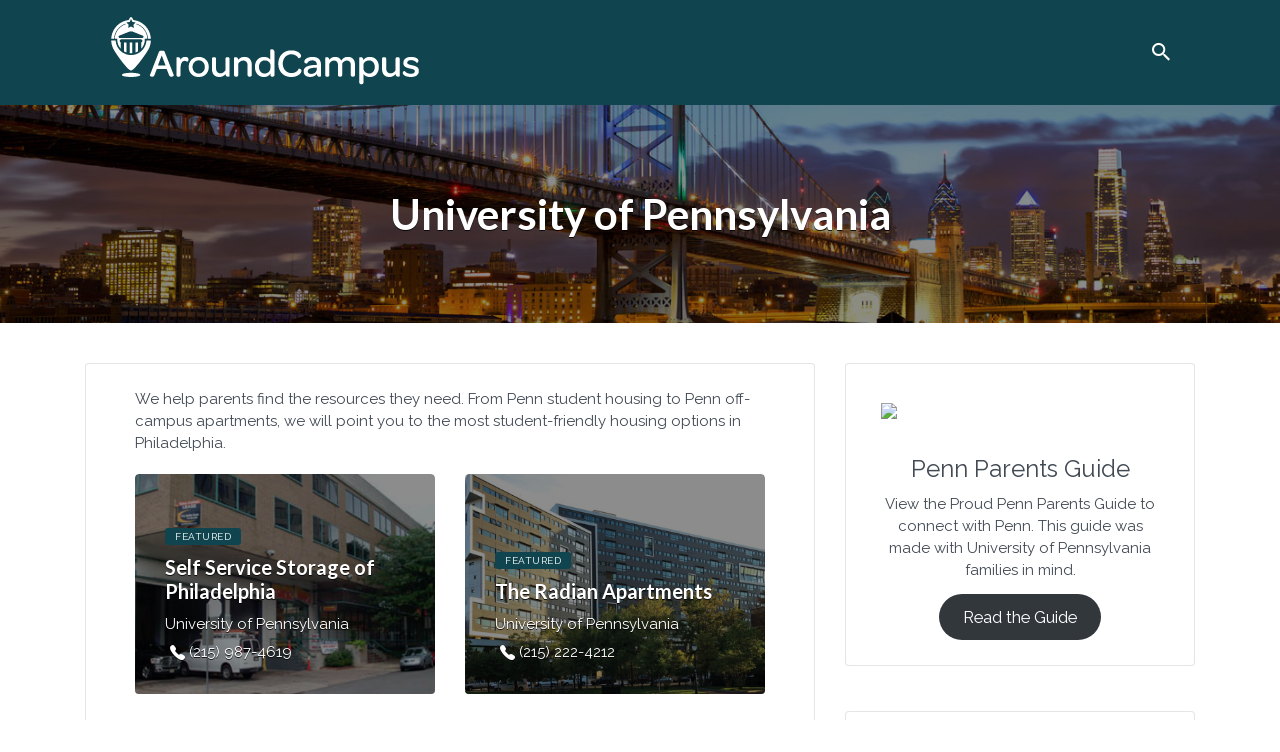

--- FILE ---
content_type: text/html; charset=UTF-8
request_url: https://aroundcampus.com/
body_size: 21810
content:
<!DOCTYPE html>
<html lang="en-US">
<head>
	<meta charset="UTF-8">
	<meta name="viewport" content="width=device-width, initial-scale=1">

	<link rel="profile" href="http://gmpg.org/xfn/11">
	<link rel="pingback" href="https://aroundcampus.com/xmlrpc.php">

	<title>Around Campus &#8211; The Around Campus Directory</title>
<meta name='robots' content='nofollow' />
	<style>img:is([sizes="auto" i], [sizes^="auto," i]) { contain-intrinsic-size: 3000px 1500px }</style>
	<link rel='dns-prefetch' href='//maps.googleapis.com' />
<link rel='dns-prefetch' href='//cdnjs.cloudflare.com' />
<link rel='dns-prefetch' href='//fonts.googleapis.com' />
<link rel="alternate" type="application/rss+xml" title="Around Campus &raquo; Feed" href="https://aroundcampus.com/feed/" />
<link rel="alternate" type="application/rss+xml" title="Around Campus &raquo; Comments Feed" href="https://aroundcampus.com/comments/feed/" />
<script type="text/javascript">
/* <![CDATA[ */
window._wpemojiSettings = {"baseUrl":"https:\/\/s.w.org\/images\/core\/emoji\/16.0.1\/72x72\/","ext":".png","svgUrl":"https:\/\/s.w.org\/images\/core\/emoji\/16.0.1\/svg\/","svgExt":".svg","source":{"concatemoji":"https:\/\/aroundcampus.com\/wp-includes\/js\/wp-emoji-release.min.js?ver=6.8.3"}};
/*! This file is auto-generated */
!function(s,n){var o,i,e;function c(e){try{var t={supportTests:e,timestamp:(new Date).valueOf()};sessionStorage.setItem(o,JSON.stringify(t))}catch(e){}}function p(e,t,n){e.clearRect(0,0,e.canvas.width,e.canvas.height),e.fillText(t,0,0);var t=new Uint32Array(e.getImageData(0,0,e.canvas.width,e.canvas.height).data),a=(e.clearRect(0,0,e.canvas.width,e.canvas.height),e.fillText(n,0,0),new Uint32Array(e.getImageData(0,0,e.canvas.width,e.canvas.height).data));return t.every(function(e,t){return e===a[t]})}function u(e,t){e.clearRect(0,0,e.canvas.width,e.canvas.height),e.fillText(t,0,0);for(var n=e.getImageData(16,16,1,1),a=0;a<n.data.length;a++)if(0!==n.data[a])return!1;return!0}function f(e,t,n,a){switch(t){case"flag":return n(e,"\ud83c\udff3\ufe0f\u200d\u26a7\ufe0f","\ud83c\udff3\ufe0f\u200b\u26a7\ufe0f")?!1:!n(e,"\ud83c\udde8\ud83c\uddf6","\ud83c\udde8\u200b\ud83c\uddf6")&&!n(e,"\ud83c\udff4\udb40\udc67\udb40\udc62\udb40\udc65\udb40\udc6e\udb40\udc67\udb40\udc7f","\ud83c\udff4\u200b\udb40\udc67\u200b\udb40\udc62\u200b\udb40\udc65\u200b\udb40\udc6e\u200b\udb40\udc67\u200b\udb40\udc7f");case"emoji":return!a(e,"\ud83e\udedf")}return!1}function g(e,t,n,a){var r="undefined"!=typeof WorkerGlobalScope&&self instanceof WorkerGlobalScope?new OffscreenCanvas(300,150):s.createElement("canvas"),o=r.getContext("2d",{willReadFrequently:!0}),i=(o.textBaseline="top",o.font="600 32px Arial",{});return e.forEach(function(e){i[e]=t(o,e,n,a)}),i}function t(e){var t=s.createElement("script");t.src=e,t.defer=!0,s.head.appendChild(t)}"undefined"!=typeof Promise&&(o="wpEmojiSettingsSupports",i=["flag","emoji"],n.supports={everything:!0,everythingExceptFlag:!0},e=new Promise(function(e){s.addEventListener("DOMContentLoaded",e,{once:!0})}),new Promise(function(t){var n=function(){try{var e=JSON.parse(sessionStorage.getItem(o));if("object"==typeof e&&"number"==typeof e.timestamp&&(new Date).valueOf()<e.timestamp+604800&&"object"==typeof e.supportTests)return e.supportTests}catch(e){}return null}();if(!n){if("undefined"!=typeof Worker&&"undefined"!=typeof OffscreenCanvas&&"undefined"!=typeof URL&&URL.createObjectURL&&"undefined"!=typeof Blob)try{var e="postMessage("+g.toString()+"("+[JSON.stringify(i),f.toString(),p.toString(),u.toString()].join(",")+"));",a=new Blob([e],{type:"text/javascript"}),r=new Worker(URL.createObjectURL(a),{name:"wpTestEmojiSupports"});return void(r.onmessage=function(e){c(n=e.data),r.terminate(),t(n)})}catch(e){}c(n=g(i,f,p,u))}t(n)}).then(function(e){for(var t in e)n.supports[t]=e[t],n.supports.everything=n.supports.everything&&n.supports[t],"flag"!==t&&(n.supports.everythingExceptFlag=n.supports.everythingExceptFlag&&n.supports[t]);n.supports.everythingExceptFlag=n.supports.everythingExceptFlag&&!n.supports.flag,n.DOMReady=!1,n.readyCallback=function(){n.DOMReady=!0}}).then(function(){return e}).then(function(){var e;n.supports.everything||(n.readyCallback(),(e=n.source||{}).concatemoji?t(e.concatemoji):e.wpemoji&&e.twemoji&&(t(e.twemoji),t(e.wpemoji)))}))}((window,document),window._wpemojiSettings);
/* ]]> */
</script>
<link rel='stylesheet' id='stripe-main-styles-css' href='https://aroundcampus.com/wp-content/mu-plugins/vendor/godaddy/mwc-core/assets/css/stripe-settings.css' type='text/css' media='all' />
<style id='wp-emoji-styles-inline-css' type='text/css'>

	img.wp-smiley, img.emoji {
		display: inline !important;
		border: none !important;
		box-shadow: none !important;
		height: 1em !important;
		width: 1em !important;
		margin: 0 0.07em !important;
		vertical-align: -0.1em !important;
		background: none !important;
		padding: 0 !important;
	}
</style>
<style id='classic-theme-styles-inline-css' type='text/css'>
/*! This file is auto-generated */
.wp-block-button__link{color:#fff;background-color:#32373c;border-radius:9999px;box-shadow:none;text-decoration:none;padding:calc(.667em + 2px) calc(1.333em + 2px);font-size:1.125em}.wp-block-file__button{background:#32373c;color:#fff;text-decoration:none}
</style>
<style id='global-styles-inline-css' type='text/css'>
:root{--wp--preset--aspect-ratio--square: 1;--wp--preset--aspect-ratio--4-3: 4/3;--wp--preset--aspect-ratio--3-4: 3/4;--wp--preset--aspect-ratio--3-2: 3/2;--wp--preset--aspect-ratio--2-3: 2/3;--wp--preset--aspect-ratio--16-9: 16/9;--wp--preset--aspect-ratio--9-16: 9/16;--wp--preset--color--black: #000000;--wp--preset--color--cyan-bluish-gray: #abb8c3;--wp--preset--color--white: #ffffff;--wp--preset--color--pale-pink: #f78da7;--wp--preset--color--vivid-red: #cf2e2e;--wp--preset--color--luminous-vivid-orange: #ff6900;--wp--preset--color--luminous-vivid-amber: #fcb900;--wp--preset--color--light-green-cyan: #7bdcb5;--wp--preset--color--vivid-green-cyan: #00d084;--wp--preset--color--pale-cyan-blue: #8ed1fc;--wp--preset--color--vivid-cyan-blue: #0693e3;--wp--preset--color--vivid-purple: #9b51e0;--wp--preset--gradient--vivid-cyan-blue-to-vivid-purple: linear-gradient(135deg,rgba(6,147,227,1) 0%,rgb(155,81,224) 100%);--wp--preset--gradient--light-green-cyan-to-vivid-green-cyan: linear-gradient(135deg,rgb(122,220,180) 0%,rgb(0,208,130) 100%);--wp--preset--gradient--luminous-vivid-amber-to-luminous-vivid-orange: linear-gradient(135deg,rgba(252,185,0,1) 0%,rgba(255,105,0,1) 100%);--wp--preset--gradient--luminous-vivid-orange-to-vivid-red: linear-gradient(135deg,rgba(255,105,0,1) 0%,rgb(207,46,46) 100%);--wp--preset--gradient--very-light-gray-to-cyan-bluish-gray: linear-gradient(135deg,rgb(238,238,238) 0%,rgb(169,184,195) 100%);--wp--preset--gradient--cool-to-warm-spectrum: linear-gradient(135deg,rgb(74,234,220) 0%,rgb(151,120,209) 20%,rgb(207,42,186) 40%,rgb(238,44,130) 60%,rgb(251,105,98) 80%,rgb(254,248,76) 100%);--wp--preset--gradient--blush-light-purple: linear-gradient(135deg,rgb(255,206,236) 0%,rgb(152,150,240) 100%);--wp--preset--gradient--blush-bordeaux: linear-gradient(135deg,rgb(254,205,165) 0%,rgb(254,45,45) 50%,rgb(107,0,62) 100%);--wp--preset--gradient--luminous-dusk: linear-gradient(135deg,rgb(255,203,112) 0%,rgb(199,81,192) 50%,rgb(65,88,208) 100%);--wp--preset--gradient--pale-ocean: linear-gradient(135deg,rgb(255,245,203) 0%,rgb(182,227,212) 50%,rgb(51,167,181) 100%);--wp--preset--gradient--electric-grass: linear-gradient(135deg,rgb(202,248,128) 0%,rgb(113,206,126) 100%);--wp--preset--gradient--midnight: linear-gradient(135deg,rgb(2,3,129) 0%,rgb(40,116,252) 100%);--wp--preset--font-size--small: 13px;--wp--preset--font-size--medium: 20px;--wp--preset--font-size--large: 36px;--wp--preset--font-size--x-large: 42px;--wp--preset--spacing--20: 0.44rem;--wp--preset--spacing--30: 0.67rem;--wp--preset--spacing--40: 1rem;--wp--preset--spacing--50: 1.5rem;--wp--preset--spacing--60: 2.25rem;--wp--preset--spacing--70: 3.38rem;--wp--preset--spacing--80: 5.06rem;--wp--preset--shadow--natural: 6px 6px 9px rgba(0, 0, 0, 0.2);--wp--preset--shadow--deep: 12px 12px 50px rgba(0, 0, 0, 0.4);--wp--preset--shadow--sharp: 6px 6px 0px rgba(0, 0, 0, 0.2);--wp--preset--shadow--outlined: 6px 6px 0px -3px rgba(255, 255, 255, 1), 6px 6px rgba(0, 0, 0, 1);--wp--preset--shadow--crisp: 6px 6px 0px rgba(0, 0, 0, 1);}:where(.is-layout-flex){gap: 0.5em;}:where(.is-layout-grid){gap: 0.5em;}body .is-layout-flex{display: flex;}.is-layout-flex{flex-wrap: wrap;align-items: center;}.is-layout-flex > :is(*, div){margin: 0;}body .is-layout-grid{display: grid;}.is-layout-grid > :is(*, div){margin: 0;}:where(.wp-block-columns.is-layout-flex){gap: 2em;}:where(.wp-block-columns.is-layout-grid){gap: 2em;}:where(.wp-block-post-template.is-layout-flex){gap: 1.25em;}:where(.wp-block-post-template.is-layout-grid){gap: 1.25em;}.has-black-color{color: var(--wp--preset--color--black) !important;}.has-cyan-bluish-gray-color{color: var(--wp--preset--color--cyan-bluish-gray) !important;}.has-white-color{color: var(--wp--preset--color--white) !important;}.has-pale-pink-color{color: var(--wp--preset--color--pale-pink) !important;}.has-vivid-red-color{color: var(--wp--preset--color--vivid-red) !important;}.has-luminous-vivid-orange-color{color: var(--wp--preset--color--luminous-vivid-orange) !important;}.has-luminous-vivid-amber-color{color: var(--wp--preset--color--luminous-vivid-amber) !important;}.has-light-green-cyan-color{color: var(--wp--preset--color--light-green-cyan) !important;}.has-vivid-green-cyan-color{color: var(--wp--preset--color--vivid-green-cyan) !important;}.has-pale-cyan-blue-color{color: var(--wp--preset--color--pale-cyan-blue) !important;}.has-vivid-cyan-blue-color{color: var(--wp--preset--color--vivid-cyan-blue) !important;}.has-vivid-purple-color{color: var(--wp--preset--color--vivid-purple) !important;}.has-black-background-color{background-color: var(--wp--preset--color--black) !important;}.has-cyan-bluish-gray-background-color{background-color: var(--wp--preset--color--cyan-bluish-gray) !important;}.has-white-background-color{background-color: var(--wp--preset--color--white) !important;}.has-pale-pink-background-color{background-color: var(--wp--preset--color--pale-pink) !important;}.has-vivid-red-background-color{background-color: var(--wp--preset--color--vivid-red) !important;}.has-luminous-vivid-orange-background-color{background-color: var(--wp--preset--color--luminous-vivid-orange) !important;}.has-luminous-vivid-amber-background-color{background-color: var(--wp--preset--color--luminous-vivid-amber) !important;}.has-light-green-cyan-background-color{background-color: var(--wp--preset--color--light-green-cyan) !important;}.has-vivid-green-cyan-background-color{background-color: var(--wp--preset--color--vivid-green-cyan) !important;}.has-pale-cyan-blue-background-color{background-color: var(--wp--preset--color--pale-cyan-blue) !important;}.has-vivid-cyan-blue-background-color{background-color: var(--wp--preset--color--vivid-cyan-blue) !important;}.has-vivid-purple-background-color{background-color: var(--wp--preset--color--vivid-purple) !important;}.has-black-border-color{border-color: var(--wp--preset--color--black) !important;}.has-cyan-bluish-gray-border-color{border-color: var(--wp--preset--color--cyan-bluish-gray) !important;}.has-white-border-color{border-color: var(--wp--preset--color--white) !important;}.has-pale-pink-border-color{border-color: var(--wp--preset--color--pale-pink) !important;}.has-vivid-red-border-color{border-color: var(--wp--preset--color--vivid-red) !important;}.has-luminous-vivid-orange-border-color{border-color: var(--wp--preset--color--luminous-vivid-orange) !important;}.has-luminous-vivid-amber-border-color{border-color: var(--wp--preset--color--luminous-vivid-amber) !important;}.has-light-green-cyan-border-color{border-color: var(--wp--preset--color--light-green-cyan) !important;}.has-vivid-green-cyan-border-color{border-color: var(--wp--preset--color--vivid-green-cyan) !important;}.has-pale-cyan-blue-border-color{border-color: var(--wp--preset--color--pale-cyan-blue) !important;}.has-vivid-cyan-blue-border-color{border-color: var(--wp--preset--color--vivid-cyan-blue) !important;}.has-vivid-purple-border-color{border-color: var(--wp--preset--color--vivid-purple) !important;}.has-vivid-cyan-blue-to-vivid-purple-gradient-background{background: var(--wp--preset--gradient--vivid-cyan-blue-to-vivid-purple) !important;}.has-light-green-cyan-to-vivid-green-cyan-gradient-background{background: var(--wp--preset--gradient--light-green-cyan-to-vivid-green-cyan) !important;}.has-luminous-vivid-amber-to-luminous-vivid-orange-gradient-background{background: var(--wp--preset--gradient--luminous-vivid-amber-to-luminous-vivid-orange) !important;}.has-luminous-vivid-orange-to-vivid-red-gradient-background{background: var(--wp--preset--gradient--luminous-vivid-orange-to-vivid-red) !important;}.has-very-light-gray-to-cyan-bluish-gray-gradient-background{background: var(--wp--preset--gradient--very-light-gray-to-cyan-bluish-gray) !important;}.has-cool-to-warm-spectrum-gradient-background{background: var(--wp--preset--gradient--cool-to-warm-spectrum) !important;}.has-blush-light-purple-gradient-background{background: var(--wp--preset--gradient--blush-light-purple) !important;}.has-blush-bordeaux-gradient-background{background: var(--wp--preset--gradient--blush-bordeaux) !important;}.has-luminous-dusk-gradient-background{background: var(--wp--preset--gradient--luminous-dusk) !important;}.has-pale-ocean-gradient-background{background: var(--wp--preset--gradient--pale-ocean) !important;}.has-electric-grass-gradient-background{background: var(--wp--preset--gradient--electric-grass) !important;}.has-midnight-gradient-background{background: var(--wp--preset--gradient--midnight) !important;}.has-small-font-size{font-size: var(--wp--preset--font-size--small) !important;}.has-medium-font-size{font-size: var(--wp--preset--font-size--medium) !important;}.has-large-font-size{font-size: var(--wp--preset--font-size--large) !important;}.has-x-large-font-size{font-size: var(--wp--preset--font-size--x-large) !important;}
:where(.wp-block-post-template.is-layout-flex){gap: 1.25em;}:where(.wp-block-post-template.is-layout-grid){gap: 1.25em;}
:where(.wp-block-columns.is-layout-flex){gap: 2em;}:where(.wp-block-columns.is-layout-grid){gap: 2em;}
:root :where(.wp-block-pullquote){font-size: 1.5em;line-height: 1.6;}
</style>
<link rel='stylesheet' id='wp_afj_typeahead_css-css' href='https://aroundcampus.com/wp-content/plugins/af-auto-job-suggest-wpj-manager/css/afj_typeahead.css?ver=6.8.3' type='text/css' media='all' />
<link rel='stylesheet' id='afj-auto-location-css' href='https://aroundcampus.com/wp-content/plugins/af-auto-location-wpj-manager/public/css/afj-auto-location-public.css?ver=1.0.0' type='text/css' media='all' />
<link rel='stylesheet' id='afj-company-frontend-css' href='https://aroundcampus.com/wp-content/plugins/afj-company-listings/assets/css/afj-frontend.min.css?ver=6.8.3' type='text/css' media='all' />
<link rel='stylesheet' id='mpwc-pro-public-css' href='https://aroundcampus.com/wp-content/plugins/modalify/assets/css/mpwc-pro-public.css?ver=1.1.3' type='text/css' media='all' />
<link rel='stylesheet' id='woocommerce-layout-css' href='https://aroundcampus.com/wp-content/plugins/woocommerce/assets/css/woocommerce-layout.css?ver=10.4.3' type='text/css' media='all' />
<link rel='stylesheet' id='woocommerce-smallscreen-css' href='https://aroundcampus.com/wp-content/plugins/woocommerce/assets/css/woocommerce-smallscreen.css?ver=10.4.3' type='text/css' media='only screen and (max-width: 768px)' />
<style id='woocommerce-inline-inline-css' type='text/css'>
.woocommerce form .form-row .required { visibility: visible; }
</style>
<link rel='stylesheet' id='select2-css' href='https://aroundcampus.com/wp-content/plugins/wp-private-messages//assets/css/select2.min.css?ver=1' type='text/css' media='all' />
<link rel='stylesheet' id='wp-components-css' href='https://aroundcampus.com/wp-includes/css/dist/components/style.min.css?ver=6.8.3' type='text/css' media='all' />
<link rel='stylesheet' id='godaddy-styles-css' href='https://aroundcampus.com/wp-content/plugins/coblocks/includes/Dependencies/GoDaddy/Styles/build/latest.css?ver=2.0.2' type='text/css' media='all' />
<link rel='stylesheet' id='elementify-style-css' href='https://aroundcampus.com/wp-content/plugins/elementify/build/custom-styles.css?ver=6.8.3' type='text/css' media='all' />
<link rel='stylesheet' id='if-menu-site-css-css' href='https://aroundcampus.com/wp-content/plugins/if-menu/assets/if-menu-site.css?ver=6.8.3' type='text/css' media='all' />
<link rel='stylesheet' id='astoundify-wpjmlp-packages-css' href='https://aroundcampus.com/wp-content/plugins/wp-job-manager-listing-payments/public/css/packages.min.css?ver=6.8.3' type='text/css' media='all' />
<link rel='stylesheet' id='listify-fonts-css' href='//fonts.googleapis.com/css?family=Raleway%3Aregular%2Citalic%2C700%7CLato%3Aregular%2Citalic%2C700&#038;ver=3.0.6#038;subset=latin' type='text/css' media='all' />
<link rel='stylesheet' id='timepicker-css' href='//cdnjs.cloudflare.com/ajax/libs/timepicker/1.3.5/jquery.timepicker.min.css?ver=3.0.6' type='text/css' media='all' />
<link rel='stylesheet' id='listify-css' href='https://aroundcampus.com/wp-content/themes/listify/css/style.min.css?ver=3.0.6' type='text/css' media='all' />
<style id='listify-inline-css' type='text/css'>
.as-seen-on{background-color:;}html,.listify-lite-skin .mfp-inline-holder .mfp-content .popup{background-color:#ffffff;}.listify-lite-skin .content-box.content-box-wrapper .content-box-inner{background-color:#ffffff;}.nav-menu.tertiary li.is-active a:before,.nav-menu.tertiary li.current-menu-item a:before{border-bottom-color:#ffffff;}.site-branding .site-title,.site-branding .site-description,.site-header-minimal .site-title,.site-header-minimal .site-description{display:none;}input,textarea,input[type=checkbox],input[type=radio],.site select,.facetwp-facet .facetwp-checkbox:before,.filter_by_tag a:before,.search-choice-close,.widget_layered_nav li a:before,.site-main .content-box select,.site-main .widget select,.site-main .job_listings select,.mfp-content select,body .chosen-container-single .chosen-single,body .chosen-container-multi .chosen-choices li.search-field input[type=text],.select2.select2-container .select2-choice,.select2.select2-container--default .select2-selection--single,.select2.select2-container--default .select2-selection--multiple,.select2-container.select2-container--default .select2-search--dropdown .select2-search__field,.select2-container .select2-dropdown,.facetwp-facet.facetwp-type-fselect .fs-label-wrap,body .chosen-container .chosen-drop,body .chosen-container-single .chosen-search input[type=text],body .chosen-container-single .chosen-search input[type=text]:focus, 
					.listify-lite-skin.tax-job_listing_category.borders-overwrite .select2.select2-container--default .select2-selection--single,
					.listify-lite-skin.borders-overwrite .job-manager-filter-wrapper .job-manager-filter{color:#717a8f;border-color:#e5e5e5;background-color:#ffffff;}.listify-lite-skin.borders-overwrite .content-box-wrapper .woocommerce form .input-text,
					.listify-lite-skin.borders-overwrite .job-manager-form .input-text,
					.listify-lite-skin.borders-overwrite .wp-block-search.wp-block-search__button-outside .wp-block-search__input,
					.listify-lite-skin.borders-overwrite .comment-respond .comment-form p textarea#comment,
					.listify-lite-skin.borders-overwrite .comment-respond .comment-form p.comment-form-comment input,
					.listify-lite-skin.borders-overwrite .comment-respond .comment-form p.comment-form-author input,
					.listify-lite-skin.borders-overwrite .comment-respond .comment-form p.comment-form-email input,
					.listify-lite-skin.borders-overwrite .comment-respond .comment-form p.comment-form-url input,
					.listify-lite-skin.borders-overwrite .page .fieldset-type-term-select .select2-selection,
					.listify-lite-skin.borders-overwrite .page .woocommerce .select2-selection ,
					.listify-lite-skin.borders-overwrite .page .fieldset-type-term-multiselect .select2-selection,
					.listify-lite-skin.borders-overwrite #wp-job_description-editor-container,
					.listify-lite-skin.borders-overwrite .search_jobs input,
					.listify-lite-skin.borders-overwrite .homepage-cover .job_search_form .search_jobs>div.search_keywords input,
					.listify-lite-skin.borders-overwrite .homepage-cover .job_search_form .search_jobs>div.search_location input,
					.listify-lite-skin.borders-overwrite .job-manager-filter-wrapper .job-manager-filter,
					.listify-lite-skin.borders-overwrite .job_filters--boxless .select2-selection--single,
					.listify-lite-skin.borders-overwrite .fieldset-type-term-select .select2-selection, 
					.listify-lite-skin.borders-overwrite .fieldset-type-term-multiselect .select2-selection.select2-selection--multiple,
					.listify-lite-skin.borders-overwrite article.content-box-wrapper.no-results .search-form input,
					.listify-lite-skin.borders-overwrite .homepage-cover .job_search_form .select2.select2-container--default .select2-selection--single,
					.listify-lite-skin.borders-overwrite .select2.select2-container--default .select2-selection--single .select2-selection__rendered,.listify-lite-skin.borders-overwrite .search_jobs input,
					.listify-lite-skin.borders-overwrite .job-manager-form .input-text,
					.listify-lite-skin.borders-overwrite .page .fieldset-type-term-select .select2-selection,
					.listify-lite-skin.borders-overwrite .page .fieldset-type-term-multiselect .select2-selection,
					.listify-lite-skin.borders-overwrite .page .job-manager-form .fieldset-type-business-hours,
					.listify-lite-skin.borders-overwrite #wp-job_description-editor-container,
					.listify-lite-skin.borders-overwrite .page .woocommerce .select2-selection{border-color:#e5e5e5;color:#717a8f;}.wp-editor-container,.mce-tinymce.mce-container{border-color:#e5e5e5;}input[type=checkbox]:checked:before,.facetwp-facet .facetwp-checkbox.checked:after,.facetwp-facet .facetwp-link.checked,.facetwp-facet.facetwp-type-fselect .fs-option{color:#717a8f;}.facetwp-facet.facetwp-type-fselect .fs-arrow{border-top-color:#717a8f;}input:focus,textarea:focus,.select2.select2-container--default .select2-selection--single .select2-selection__rendered,.listify-lite-skin .homepage-cover .job_search_form .search_keywords input#search_keywords:focus,.listify-lite-skin .homepage-cover .job_search_form .search_location input#search_location:focus,.select2.select2-container--default .select2-selection--single .select2-selection__rendered:focus{background-color:#ffffff;}.wc-social-login-divider span:after,.wc-social-login-divider span:before{background-color:#e5e5e5;}.listing-cover,.entry-cover,.homepage-cover.page-cover,.list-cover{background-color:#f5f5f5;}body,.listify_widget_panel_listing_tags .tag,.entry-cover.no-image,.entry-cover.no-image a,.listing-cover.no-image,.listing-cover.no-image a:not(.button),.content-pagination .page-numbers,.facetwp-pager .facetwp-page,.js-toggle-area-trigger,.job-dashboard-actions a,.job-manager-bookmark-actions a,body.fixed-map .site-footer,body.fixed-map .site-footer a,.homepage-cover .job_search_form .select:after,.tabbed-listings-tabs a,.archive-job_listing-toggle,.job-manager-form fieldset.fieldset-job_hours,.filter_by_tag a,a.upload-images,a.upload-images span,.woocommerce-tabs .tabs a,.cluster-overlay a,.map-marker-info,.map-marker-info a,.archive-job_listing-layout.button.active,.entry-title--grid a,.entry-read-more,.listing-by-term-title a,.map-widget-sections a,.select2-default,.select2-container .select2-choice,.select2-container-multi .select2-choices .select2-search-choice,.no-image .listing-stars--single .listing-star,.pm-column a,.astoundify-favorites-tab,.listify-lite-skin .button.button-small,.listify-lite-skin .woocommerce .payment_box p,
					.listify-lite-skin.job-manager-archive .site-title a,
					.listify-lite-skin.job-manager-archive .nav-menu.primary .menu li a,
					.listify-lite-skin.job-manager-archive .nav-menu.primary li:before,
					.listify-lite-skin.job-manager-archive .nav-menu.primary li:after,
					.listify-lite-skin.job-manager-archive .nav-menu.primary a:before,
					.listify-lite-skin.job-manager-archive .nav-menu.primary a:after ,
					.listify-lite-skin.tax-job_listing_category .site-title a,
					.listify-lite-skin.tax-job_listing_category .nav-menu.primary .menu li a,
					.listify-lite-skin.tax-job_listing_category .nav-menu.primary li:before,
					.listify-lite-skin.tax-job_listing_category .nav-menu.primary li:after,
					.listify-lite-skin.tax-job_listing_category .nav-menu.primary a:before,
					.listify-lite-skin.tax-job_listing_category .nav-menu.primary a:after,
					.listify-lite-skin .bg-scrolling .primary-header-inner .secondary.nav-menu li a,
					.listify-lite-skin .bg-scrolling .primary-header-inner .secondary.nav-menu li:before, 
					.listify-lite-skin .bg-scrolling .nav-menu-container li a,.listify-lite-skin .content-box-wrapper .woocommerce form .input-text:focus,
					.listify-lite-skin .bg-scrolling .nav-menu-container a:before,
					.listify-lite-skin .bg-scrolling .nav-menu-container li:before,
					.listify-lite-skin .bg-scrolling .nav-menu-container li:after,
					.listify-lite-skin .bg-scrolling h2 a,.listify-lite-skin #listify_call_to_action-1.call-to-action,.listify-lite-skin .cta-title,.listify-lite-skin #listify_call_to_action-1 .cta-description p,.listify-lite-skin #listify_call_to_action-1 .cta-subtext,.listify-lite-skin .callout-feature-content a.button{color:#424a54;}.no-image .astoundify-favorites-icon svg{fill:#424a54;}.comment-meta a,.commentlist a.comment-ago,div:not(.no-image) .star-rating:before,div:not(.no-image) .stars span a:before,.job_listing-author-descriptor,.entry-meta,.entry-meta a,.home-widget-description,.listings-by-term-content .job_listing-rating-count,.listings-by-term-more a,.search-form .search-submit:before,.mfp-content .mfp-close:before,div:not(.job-package-price) .woocommerce .amount,.woocommerce .quantity,.showing_jobs,.account-sign-in,.archive-job_listing-layout.button{color:#656d77;}.social-profiles a,.listing-gallery-nav .slick-dots li button:before{background-color:#656d77;}.listify-lite-skin .explore-button:hover,
					.listify-lite-skin .update_results:hover,
					.listify-lite-skin .entry-footer .button-small:hover,
					.listify-lite-skin .button:hover,
					.listify-lite-skin .submit:hover,
					.listify-lite-skin .listify_widget_feature_callout .callout-feature-content .button{box-shadow:6px 6px 0 0 #424a54;}a,.single-job_listing .widget a:not(.button),.listify_widget_panel_listing_content a{color:#10454f;}a:active,a:hover,.primary-header .current-account-toggle .sub-menu a{color:#002c36;}.search-overlay,.primary-header,.callout-feature-content a.button{background-color:#10454f;}.primary.nav-menu .current-cart .current-cart-count{border-color:#10454f;}.nav-menu a,.nav-menu li:before,.nav-menu li:after,.nav-menu a:before,.nav-menu a:after{color:#10454f;}.nav-menu ul a,.nav-menu.primary ul ul a,.nav-menu.primary ul ul li:before,.nav-menu.primary ul ul li:after{color:#516266;}.main-navigation{background-color:#ffffff;}.navigation-bar-toggle,.search-overlay-toggle{color:#717a8f;}.tertiary-navigation{background-color:#ffffff;}.tertiary-navigation .navigation-bar-toggle{color:#717a8f;}.listify_widget_panel_listing_tags .tag.active:before,.job-package-includes li:before,.woocommerce-tabs .tabs .active a,body:not(.facetwp) .locate-me:before,.woocommerce .quantity input[type="button"],.astoundify-favorites-tab--active,.astoundify-favorites-tab--active:focus,.astoundify-favorites-tab--active:hover,.listify-lite-skin .content-area .content-box-inner h3:before,.listify-lite-skin .widget_block  a:hover,.listify-lite-skin .job-manager-form small,.listify-lite-skin thead,.listify-lite-skin #job-manager-job-dashboard .job-manager-jobs .job-dashboard-actions a,.listify-lite-skin .woocommerce legend,.listify-lite-skin .woocommerce-breadcrumb,.listify-lite-skin .woocommerce-MyAccount-content h3 ,.listify-lite-skin .woocommerce form  .required,.listify-lite-skin .listify_widget_panel_wcpl_pricing_table .job-package-price,.listify-lite-skin .listify_widget_taxonomy_image_grid h2.home-widget-title span,.listify-lite-skin .listify_widget_recent_listings h2.home-widget-title span,
					.listify-lite-skin .listify_widget_features h2.home-widget-title span,
					.listify-lite-skin .listify_widget_recent_posts h2.home-widget-title span{color:#10454f;}input[type="button"].facetwp-reset:hover,input[type="button"].facetwp-reset:focus,.tabbed-listings-tabs a:hover,.tabbed-listings-tabs a.active,.archive-job_listing-toggle.active,body:not(.facetwp) .locate-me:hover:before,.listify-lite-skin .entry-meta .entry-author a,.listify-lite-skin  .showing_jobs .rss_link,
					.listify-lite-skin .entry-meta .entry-comments:before,
					.listify-lite-skin .entry-meta .entry-comments a,
					.listify-lite-skin .entry-meta .entry-date,
					.listify-lite-skin .comment-stars,
					.listify-lite-skin .comment-content .author b{color:#00222c;}input[type="button"],input[type="reset"],input[type="submit"],.button,.facetwp-type-slider .noUi-connect,.ui-slider .ui-slider-range,.listing-owner,.comment-rating,.job_listing-rating-average,.map-marker.active:after,.cluster,.widget_calendar tbody a,.load_more_jobs,.listify-badge,.listing-featured-badge,button.update_results,.select2-container.select2-container--default .select2-results__option--highlighted[aria-selected],.astoundify-favorites-submit-field button,.listify-lite-skin .fieldset-type-term-multiselect .select2-selection li.select2-selection__choice,.listify-lite-skin .main-navigation,.listify-lite-skin .explore-button,
					.listify-lite-skin .wp-block-search__button,.listify-lite-skin .tertiary-navigation,.listify-lite-skin .widget-area--listing-sidebar ul.social-profiles li a,.listify-lite-skin div.mce-toolbar-grp,.listify-lite-skin .ui-slider, .listify-lite-skin .ui-slider-range,.listify-lite-skin .search-radius-slider .noUi-target, .listify-lite-skin .payment_methods li,.listify-lite-skin .mce-content-body,.listify-lite-skin div.mce-toolbar-grp{background-color:#10454f;}input[type="button"]:hover,input[type="button"]:focus,input[type="reset"]:hover,input[type="reset"]:focus,input[type="submit"]:hover,input[type="submit"]:focus,.button:hover,.button:focus,::selection,button.update_results:hover,button.update_results.refreshing,.load_more_jobs:hover,.astoundify-favorites-submit-field button:hover,.listify-lite-skin .main-navigation,.listify-lite-skin .fieldset-type-term-multiselect .select2-selection li.select2-selection__choice,.listify-lite-skin .tertiary-navigation,.listify-lite-skin .widget-area--listing-sidebar ul.social-profiles li a{background-color:#0b404a;}::-moz-selection{background-color:#0b404a;}.tabbed-listings-tabs a:hover,.tabbed-listings-tabs a.active,.archive-job_listing-toggle.active,li.job-package:hover,.job_listing_packages ul.job_packages li:not(.package-section):hover,.facetwp-type-slider .noUi-horizontal .noUi-handle,.facetwp-type-slider .noUi-horizontal .noUi-origin,.ui-slider .ui-slider-handle,.search-radius-slider .noUi-handle,.search-radius-slider .noUi-origin,.woocommerce-message,.job-manager-message,.woocommerce-info,.listify-lite-skin.borders-overwrite table.shop_table.shop_table_responsive.cart.woocommerce-cart-form__contents,
					.listify-lite-skin.borders-overwrite .cart_totals table,
					.listify-lite-skin.borders-overwrite table.woocommerce-table--order-details,
					.listify-lite-skin.borders-overwrite .woocommerce table.woocommerce-checkout-review-order-table,
					.listify-lite-skin.borders-overwrite .listify_widget_panel_wcpl_pricing_table .job-package-title,
					.listify-lite-skin.borders-overwrite .listify_widget_panel_wcpl_pricing_table .job-package-includes,
					.listify-lite-skin.borders-overwrite blockquote,
					.listify-lite-skin.borders-overwrite .fieldset-logged_in .account-sign-in,
					.listify-lite-skin.borders-overwrite .listify_widget_panel_wcpl_pricing_table .job-package-includes,
					.listify-lite-skin.borders-overwrite .fieldset-logged_in .account-sign-in,
					.listify-lite-skin.borders-overwrite .job-package-title,.listify-lite-skin .job-package-includes,
					.listify-lite-skin.borders-overwrite .fieldset-logged_in .account-sign-in{border-color:#10454f;}.listing-featured--outline .job_listing-entry-header:before{box-shadow:inset 0 0 0 3px #10454f;}.listify-lite-skin.borders-overwrite .listify_widget_features .col-md-4:nth-child(3n-2) .home-feature,
					.listify-lite-skin.borders-overwrite .listing-card:nth-child(3n-2) .content-box,
					.listify-lite-skin.borders-overwrite .col-md-4:nth-child(3n-2) .format-standard,
					.listify-lite-skin.borders-overwrite .widget.widget_block:nth-child(3n-2),
					.listify-lite-skin.borders-overwrite .related.products .product .has-post-thumbnail:nth-child(3n-2) .product__inner,
					.listify-lite-skin.borders-overwrite .content-shop-wrapper .product.has-post-thumbnail:nth-child(3n-2) .product__inner,
					.listify-lite-skin.borders-overwrite .image-grid-item:nth-child(3n-2) .image-grid-cover,
					.listify-lite-skin.borders-overwrite  .widget-area--listing-sidebar .widget-job_listing:nth-child(3n-2),
					.listify-lite-skin.borders-overwrite #secondary .widget:nth-child(3n-2){box-shadow:6px 6px 0 0;}.listify-lite-skin .listify_widget_features .col-md-4:nth-child(3n-1) .home-feature,.listify-lite-skin .listing-card:nth-child(3n-1) .content-box,.listify-lite-skin .col-md-4:nth-child(3n-1) .format-standard,.listify-lite-skin .widget.widget_block:nth-child(3n-1),.listify-lite-skin .related.products .product.has-post-thumbnail:nth-child(3n-1) .product__inner ,.listify-lite-skin .content-shop-wrapper .product.has-post-thumbnail:nth-child(3n-1) .product__inner,.listify-lite-skin .image-grid-item:nth-child(3n-1) .image-grid-cover,.listify-lite-skin  .widget-area--listing-sidebar .widget-job_listing:nth-child(3n-1),.listify-lite-skin .homepage-hero-style-image .listify_widget_features .home-feature,.listify-lite-skin #secondary .widget:nth-child(3n-1){box-shadow:6px 6px 0 0;}.listify-lite-skin .woocommerce-order-overview li strong,.listify-lite-skin .woocommerce-order-overview li strong bdi,
					.listify-lite-skin .woocommerce strong,.listify-lite-skin .woocommerce-order-overview li strong bdi span,.listify-lite-skin .comment-meta a i,.listify-lite-skin .comment-meta a,.listify-lite-skin .widget-title__job_listing,.listify-lite-skin .comment-meta a i,
				.listify-lite-skin .comment-meta a,.listify-lite-skin .widget-title__job_listing{color:;}.listify-lite-skin.borders-overwrite #listify_call_to_action-1 .call-to-action{background-color:;}.listify-lite-skin .listify_widget_features .col-md-4:nth-child(3n) .home-feature,.listify-lite-skin .listing-card:nth-child(3n) .content-box,.listify-lite-skin .col-md-4:nth-child(3n) .format-standard,.listify-lite-skin .widget.widget_block:nth-child(3n),.listify-lite-skin .related.products .product.has-post-thumbnail:nth-child(3n) .product__inner ,.listify-lite-skin .content-shop-wrapper .product.has-post-thumbnail:nth-child(3n) .product__inner,.listify-lite-skin .image-grid-item:nth-child(3n) .image-grid-cover,.listify-lite-skin  .widget-area--listing-sidebar .widget-job_listing:nth-child(3n),.listify-lite-skin #secondary .widget:nth-child(3n){box-shadow:6px 6px 0 0;}.widget_layered_nav li.chosen a:after,.widget_layered_nav li.chosen a,.upload-images:hover .upload-area,.job_listing_packages ul.job_packages li label,.upload-images:hover,.search-choice-close:after,.filter_by_tag a.active:after,.woocommerce-tabs .tabs .active a{color:#2aaaaa;}.button-secondary,input[type="button"].facetwp-reset,.type-product .onsale,.type-product .price ins,.job-package-tag{background-color:#2aaaaa;}.button-secondary:hover,.button-secondary:focus,input[type="button"].facetwp-reset:hover,input[type="button"].facetwp-reset:focus{background-color:#25a5a5;}.upload-images:hover{border-color:#2aaaaa;}.site-footer-widgets{color:#ffffff;background-color:#10454f;}.footer-widget,.footer-widget a,.footer-widget a:hover,.site-social a:hover{color:#ffffff;}.site-footer,.site-social a{color:#ffffff;}.site-footer{background-color:#10454f;}.claimed-ribbon span:before{color:#bce038;}body{padding-top:75px;}.content-box,.content-shop-wrapper .archive-job_listing-filters-wrapper.top.type-product,.home-feature,.job-package,.job_filters,.listify_widget_search_listings.home-widget .archive-job_listing-filters-wrapper.top.job_search_form,.listify_widget_search_listings.home-widget .job_search_form,.listing-by-term-inner,.single-job_listing-description,.tabbed-listings-tabs a,.tabbed-listings-tabs a.archive-job_listing-filters-wrapper.top,.type-product .thumbnails a,.type-product .thumbnails a.archive-job_listing-filters-wrapper.top,.widget,.woocommerce div.product div.archive-job_listing-filters-wrapper.top.summary,.woocommerce div.product div.summary,.woocommerce-main-image,.woocommerce-page div.product div.archive-job_listing-filters-wrapper.top.summary,.woocommerce-page div.product div.summary, .woocommerce-tabs,.archive-job_listing-layout,.nav-menu .children.category-list .category-count,.nav-menu .sub-menu.category-list .category-count,ul.nav-menu .children.category-list .category-count,ul.nav-menu .sub-menu.category-list .category-count,.facetwp-pager .facetwp-page,.job-manager-pagination li a,.job-manager-pagination li span,.js-toggle-area-trigger,.site .facetwp-sort select,a.page-numbers, span.page-numbers,.archive-job_listing-toggle-inner{background-color:#ffffff;box-shadow:inset 0 0 0 1px #e5e5e5;border:0;}.comment-reply-title,.entry-content .rcp_form .rcp_subscription_fieldset .rcp_subscription_message,.entry-content .rcp_header,.entry-content h2,.entry-content h3,.entry-content h4,.job-manager-form h2,.job_listing_packages ul.job_packages .package-section,.listify_widget_panel_listing_content h2,.listify_widget_panel_listing_content h3,.listify_widget_panel_listing_content h4,.listing-by-term-title,.widget-title,.woocommerce-account .woocommerce legend,.woocommerce-tabs .tabs a,.account-sign-in,.job-manager-form fieldset.fieldset-job_hours,.ninja-forms-required-items,.showing_jobs,.woocommerce-tabs .woocommerce-noreviews,.payment_methods li .payment_box,button.more-filters__toggle,button.more-filters__toggle:hover{border-color:#f4f4f4;}.ui-slider,.ui-slider-range,.search-radius-slider .noUi-target,.payment_methods li{background-color:#f4f4f4;}.listify-lite-skin.borders-overwrite .button.button-small,
					.listify-lite-skin.borders-overwrite .listify_widget_panel_listing_social_profiles,
					.listify-lite-skin.borders-overwrite article.content-box-wrapper.no-results ,
					.listify-lite-skin.borders-overwrite .page .job-manager-form .fieldset-type-business-hours,
					.listify-lite-skin.borders-overwrite .widget.widget_block,
					.listify-lite-skin.borders-overwrite .home-widget .format-standard .content-box-inner,
					.listify-lite-skin.borders-overwrite .comment-sorting-filter,
					.listify-lite-skin.elementor-template-full-width.borders-overwrite .elementor-section .home-features-wrapper .home-feature,
					.listify-lite-skin.borders-overwrite .job_filters,
					.listify-lite-skin.borders-overwrite .job_listings .content-box,
					.listify-lite-skin.borders-overwrite .homepage-hero-style-image .listify_widget_features .home-feature,
					.listify-lite-skin.borders-overwrite .listify_widget_panel_listing_gallery,
					.listify-lite-skin.borders-overwrite blockquote,
					.listify-lite-skin.borders-overwrite div.mce-toolbar-grp,
					.listify-lite-skin.borders-overwrite .homepage-hero-style-image .listify_widget_features .home-feature,
					.listify-lite-skin.borders-overwrite .product-type-simple .summary.entry-summary,
					.listify-lite-skin.borders-overwrite .listify_widget_panel_listing_gallery,
					.listify-lite-skin.borders-overwrite #secondary .widget{border-color:#e5e5e5;}.listing-entry-company-image{border-color:#ffffff;background-color:#ffffff;}button.more-filters__toggle,button.more-filters__toggle:hover,button.more-filters__toggle:focus{color:#424a54;border-color:#efefef;background-color:#ffffff;}button.more-filters__toggle:hover,button.more-filters__toggle:focus{border-color:#e5e5e5;}:not(.wp-core-ui) button,body,input,select,textarea{font-family:"Raleway","Helvetica Neue",Helvetica,Arial,sans-serif;font-weight:normal;}.page-title,.job_listing-title,.popup-title,.homepage-cover .home-widget-title{font-family:"Lato","Helvetica Neue",Helvetica,Arial,sans-serif;font-weight:bold;}.widget-title,.comment-reply-title{font-family:"Lato","Helvetica Neue",Helvetica,Arial,sans-serif;font-weight:normal;}.home-widget-title,.callout-feature-content h2,.home-feature-title h2{font-family:"Raleway","Helvetica Neue",Helvetica,Arial,sans-serif;font-weight:bold;}.home-widget-description{font-family:"Lato","Helvetica Neue",Helvetica,Arial,sans-serif;font-weight:normal;}button:not([role="presentation"]),input[type="button"],input[type="reset"],input[type="submit"],.button{font-family:"Raleway","Helvetica Neue",Helvetica,Arial,sans-serif;font-weight:normal;}.map-marker:after{border-top-color:#555555;}.map-marker i:after{background-color:#555555;}.map-marker i:before{color:#555555;}.map-marker.marker-color-58:after{border-top-color:#efb41f;}.map-marker.marker-color-58 i:after{background-color:#efb41f;}.map-marker.marker-color-58 i:before{color:#efb41f;}.map-marker.marker-color-81:after{border-top-color:#8b9b61;}.map-marker.marker-color-81 i:after{background-color:#8b9b61;}.map-marker.marker-color-81 i:before{color:#8b9b61;}.map-marker.marker-color-60:after{border-top-color:#23737f;}.map-marker.marker-color-60 i:after{background-color:#23737f;}.map-marker.marker-color-60 i:before{color:#23737f;}.map-marker.marker-color-85:after{border-top-color:#afce40;}.map-marker.marker-color-85 i:after{background-color:#afce40;}.map-marker.marker-color-85 i:before{color:#afce40;}.map-marker.marker-color-500:after{border-top-color:#2c969e;}.map-marker.marker-color-500 i:after{background-color:#2c969e;}.map-marker.marker-color-500 i:before{color:#2c969e;}.map-marker.marker-color-75:after{border-top-color:#d3963b;}.map-marker.marker-color-75 i:after{background-color:#d3963b;}.map-marker.marker-color-75 i:before{color:#d3963b;}.map-marker.marker-color-59:after{border-top-color:#23737f;}.map-marker.marker-color-59 i:after{background-color:#23737f;}.map-marker.marker-color-59 i:before{color:#23737f;}.map-marker.marker-color-80:after{border-top-color:#23737f;}.map-marker.marker-color-80 i:after{background-color:#23737f;}.map-marker.marker-color-80 i:before{color:#23737f;}.map-marker.marker-color-83:after{border-top-color:#a3ab78;}.map-marker.marker-color-83 i:after{background-color:#a3ab78;}.map-marker.marker-color-83 i:before{color:#a3ab78;}.map-marker.marker-color-82:after{border-top-color:#d3963b;}.map-marker.marker-color-82 i:after{background-color:#d3963b;}.map-marker.marker-color-82 i:before{color:#d3963b;}li.type-job_listing .job_listing-rating-stars span,.rating-stars span,.widget .comment-form-rating a.star,.listing-star{color:#ffb400;}.stars-rating .dashicons,.review-form-stars [class*="dashicon"],.listing-star{color:#ffb400;}.woocommerce .quantity input[type="button"]{color:#10454f;}.woocommerce-message,.job-manager-message{border-color:#10454f;}.type-product .onsale,.type-product .price ins,.job-package-tag{background-color:#2aaaaa;}.woocommerce-tabs .tabs .active a{color:#2aaaaa;}
@media screen and (min-width: 992px){.site-header--transparent .primary-header{background-color:transparent;}.nav-menu.primary ul ul a:hover,.nav-menu.secondary ul ul a:hover,.nav-menu.tertiary ul ul a:hover{color:#38494d;}.nav-menu.primary a,.nav-menu.primary li:before,.nav-menu.primary li:after,.nav-menu.primary a:before,.nav-menu.primary a:after{color:#ffffff;}.nav-menu.secondary > li > a,.nav-menu.secondary > li > a:before,.nav-menu.secondary > li > a:after,.nav-menu.secondary > li:before,.nav-menu.secondary > li:after{color:#717a8f;}.nav-menu .children.category-list .container:before,.nav-menu .sub-menu.category-list .container:before,ul.nav-menu .children.category-list .container:before,ul.nav-menu .sub-menu.category-list .container:before{border-top-color:#ffffff;}.nav-menu.tertiary > ul > li > a,.nav-menu.tertiary > li > a,.nav-menu.tertiary > li > a:before,.nav-menu.tertiary > li > a:after,.nav-menu.tertiary > li:before,.nav-menu.tertiary > li:after{color:#717a8f;}.primary.nav-menu .current-cart .current-cart-count,.mail-icon--unread:after{color:#2854a1;background-color:#ffffff;}.main-navigation{display:none;}:not(.wp-core-ui) button,body,input,select,textarea{font-size:15px;line-height:normal;}.page-title,.job_listing-title,.popup-title,.homepage-cover .home-widget-title{font-size:42px;line-height:normal;}.homepage-cover .home-widget-title{font-size:63px;}.widget-title,.comment-reply-title{font-size:16px;line-height:normal;}.home-widget-title{font-size:30px;line-height:normal;}.home-widget-description{font-size:14px;line-height:normal;}button:not([role="presentation"]),input[type="button"],input[type="reset"],input[type="submit"],.button{font-size:14px;line-height:normal;}}
@media screen and (min-width: 768px){.nav-menu.secondary .sub-menu.category-list{background-color:#ffffff;}}
@media screen and (min-width: 1200px){.homepage-cover{background-attachment:initial;}}
</style>
<link rel='stylesheet' id='listify-widget-css' href='https://aroundcampus.com/wp-content/themes/listify/css/custom-widget.css?ver=3.0.6' type='text/css' media='all' />
<link rel='stylesheet' id='elementor-icons-css' href='https://aroundcampus.com/wp-content/plugins/elementor/assets/lib/eicons/css/elementor-icons.min.css?ver=5.45.0' type='text/css' media='all' />
<link rel='stylesheet' id='elementor-frontend-css' href='https://aroundcampus.com/wp-content/plugins/elementor/assets/css/frontend.min.css?ver=3.34.0' type='text/css' media='all' />
<link rel='stylesheet' id='elementor-post-24-css' href='https://aroundcampus.com/wp-content/uploads/elementor/css/post-24.css?ver=1766462154' type='text/css' media='all' />
<link rel='stylesheet' id='e-animation-zoomIn-css' href='https://aroundcampus.com/wp-content/plugins/elementor/assets/lib/animations/styles/zoomIn.min.css?ver=3.34.0' type='text/css' media='all' />
<link rel='stylesheet' id='swiper-css' href='https://aroundcampus.com/wp-content/plugins/elementor/assets/lib/swiper/v8/css/swiper.min.css?ver=8.4.5' type='text/css' media='all' />
<link rel='stylesheet' id='e-swiper-css' href='https://aroundcampus.com/wp-content/plugins/elementor/assets/css/conditionals/e-swiper.min.css?ver=3.34.0' type='text/css' media='all' />
<link rel='stylesheet' id='e-animation-fadeIn-css' href='https://aroundcampus.com/wp-content/plugins/elementor/assets/lib/animations/styles/fadeIn.min.css?ver=3.34.0' type='text/css' media='all' />
<link rel='stylesheet' id='widget-heading-css' href='https://aroundcampus.com/wp-content/plugins/elementor/assets/css/widget-heading.min.css?ver=3.34.0' type='text/css' media='all' />
<link rel='stylesheet' id='e-animation-slideInUp-css' href='https://aroundcampus.com/wp-content/plugins/elementor/assets/lib/animations/styles/slideInUp.min.css?ver=3.34.0' type='text/css' media='all' />
<link rel='stylesheet' id='widget-image-css' href='https://aroundcampus.com/wp-content/plugins/elementor/assets/css/widget-image.min.css?ver=3.34.0' type='text/css' media='all' />
<link rel='stylesheet' id='e-animation-slideInLeft-css' href='https://aroundcampus.com/wp-content/plugins/elementor/assets/lib/animations/styles/slideInLeft.min.css?ver=3.34.0' type='text/css' media='all' />
<link rel='stylesheet' id='e-animation-slideInRight-css' href='https://aroundcampus.com/wp-content/plugins/elementor/assets/lib/animations/styles/slideInRight.min.css?ver=3.34.0' type='text/css' media='all' />
<link rel='stylesheet' id='elementor-post-11470-css' href='https://aroundcampus.com/wp-content/uploads/elementor/css/post-11470.css?ver=1766462154' type='text/css' media='all' />
<link rel='stylesheet' id='listify-child-css' href='https://aroundcampus.com/wp-content/themes/listify-child/style.css?ver=6.8.3' type='text/css' media='all' />
<link rel='stylesheet' id='elementor-gf-local-roboto-css' href='https://aroundcampus.com/wp-content/uploads/elementor/google-fonts/css/roboto.css?ver=1742252505' type='text/css' media='all' />
<link rel='stylesheet' id='elementor-gf-local-robotoslab-css' href='https://aroundcampus.com/wp-content/uploads/elementor/google-fonts/css/robotoslab.css?ver=1742252507' type='text/css' media='all' />
<script type="text/javascript" src="https://aroundcampus.com/wp-includes/js/jquery/jquery.min.js?ver=3.7.1" id="jquery-core-js"></script>
<script type="text/javascript" src="https://aroundcampus.com/wp-includes/js/jquery/jquery-migrate.min.js?ver=3.4.1" id="jquery-migrate-js"></script>
<script type="text/javascript" src="//maps.googleapis.com/maps/api/js?v=3.42.2&amp;libraries=places&amp;language=en&amp;region=US&amp;key=AIzaSyCAqLikNKJfj3NtJIfuMjQOkrOX9sKwyLY&amp;ver=3.exp" id="google-maps-js"></script>
<script type="text/javascript" src="https://aroundcampus.com/wp-content/plugins/afj-job-styles/includes/js/afj-job-styles.js?ver=6.8.3" id="afj_job_styles_scripts-js"></script>
<script type="text/javascript" src="https://aroundcampus.com/wp-content/plugins/woocommerce/assets/js/jquery-blockui/jquery.blockUI.min.js?ver=2.7.0-wc.10.4.3" id="wc-jquery-blockui-js" defer="defer" data-wp-strategy="defer"></script>
<script type="text/javascript" id="wc-add-to-cart-js-extra">
/* <![CDATA[ */
var wc_add_to_cart_params = {"ajax_url":"\/wp-admin\/admin-ajax.php","wc_ajax_url":"\/?wc-ajax=%%endpoint%%","i18n_view_cart":"View cart","cart_url":"https:\/\/aroundcampus.com","is_cart":"","cart_redirect_after_add":"no"};
/* ]]> */
</script>
<script type="text/javascript" src="https://aroundcampus.com/wp-content/plugins/woocommerce/assets/js/frontend/add-to-cart.min.js?ver=10.4.3" id="wc-add-to-cart-js" defer="defer" data-wp-strategy="defer"></script>
<script type="text/javascript" src="https://aroundcampus.com/wp-content/plugins/woocommerce/assets/js/js-cookie/js.cookie.min.js?ver=2.1.4-wc.10.4.3" id="wc-js-cookie-js" defer="defer" data-wp-strategy="defer"></script>
<script type="text/javascript" id="woocommerce-js-extra">
/* <![CDATA[ */
var woocommerce_params = {"ajax_url":"\/wp-admin\/admin-ajax.php","wc_ajax_url":"\/?wc-ajax=%%endpoint%%","i18n_password_show":"Show password","i18n_password_hide":"Hide password"};
/* ]]> */
</script>
<script type="text/javascript" src="https://aroundcampus.com/wp-content/plugins/woocommerce/assets/js/frontend/woocommerce.min.js?ver=10.4.3" id="woocommerce-js" defer="defer" data-wp-strategy="defer"></script>
<script type="text/javascript" src="https://aroundcampus.com/wp-content/plugins/wp-job-manager-reviews/assets/js/wp-job-manager-reviews.min.js?ver=6.8.3" id="wp-job-manager-reviews-js-js"></script>
<link rel="https://api.w.org/" href="https://aroundcampus.com/wp-json/" /><link rel="alternate" title="JSON" type="application/json" href="https://aroundcampus.com/wp-json/wp/v2/pages/11470" /><link rel="EditURI" type="application/rsd+xml" title="RSD" href="https://aroundcampus.com/xmlrpc.php?rsd" />
<link rel="canonical" href="https://aroundcampus.com/" />
<link rel='shortlink' href='https://aroundcampus.com/' />
<link rel="alternate" title="oEmbed (JSON)" type="application/json+oembed" href="https://aroundcampus.com/wp-json/oembed/1.0/embed?url=https%3A%2F%2Faroundcampus.com%2F" />
<link rel="alternate" title="oEmbed (XML)" type="text/xml+oembed" href="https://aroundcampus.com/wp-json/oembed/1.0/embed?url=https%3A%2F%2Faroundcampus.com%2F&#038;format=xml" />
<meta name="generator" content="Redux 4.5.9" /><style>ul.job_listings li.job_listing .job_listing-logo,ul.job_listings li.job_listing .job_listing-logo img.company_logo { display: none; }ul.job_listings li.job_listing .job_listing-about .job_listing-company { display: none; }ul.job_listings li.job_listing .job_listing-meta .job_listing-type,ul.job_listings li.job_listing a .meta .job-type, ul.job_listings li.no_job_listings_found a .meta .job-type, ul.job_listings li.job_listing a .meta .job-type, ul.job_listings li.no_job_listings_found a .meta .job-type { display: none; }ul.job_listings li.job_listing .job_listing-meta .job_listing-date, ul.job_listings li.job_listing a .meta li.date, ul.job_listings li.no_job_listings_found a .meta li.date { display: none; }div.job_listings .load_more_jobs { display: none !important; }</style>	<noscript><style>.woocommerce-product-gallery{ opacity: 1 !important; }</style></noscript>
	<meta name="generator" content="Elementor 3.34.0; features: additional_custom_breakpoints; settings: css_print_method-external, google_font-enabled, font_display-auto">
			<style>
				.e-con.e-parent:nth-of-type(n+4):not(.e-lazyloaded):not(.e-no-lazyload),
				.e-con.e-parent:nth-of-type(n+4):not(.e-lazyloaded):not(.e-no-lazyload) * {
					background-image: none !important;
				}
				@media screen and (max-height: 1024px) {
					.e-con.e-parent:nth-of-type(n+3):not(.e-lazyloaded):not(.e-no-lazyload),
					.e-con.e-parent:nth-of-type(n+3):not(.e-lazyloaded):not(.e-no-lazyload) * {
						background-image: none !important;
					}
				}
				@media screen and (max-height: 640px) {
					.e-con.e-parent:nth-of-type(n+2):not(.e-lazyloaded):not(.e-no-lazyload),
					.e-con.e-parent:nth-of-type(n+2):not(.e-lazyloaded):not(.e-no-lazyload) * {
						background-image: none !important;
					}
				}
			</style>
			<link rel="icon" href="https://aroundcampus.com/wp-content/uploads/2022/04/cropped-ac-favicon-32x32.jpg" sizes="32x32" />
<link rel="icon" href="https://aroundcampus.com/wp-content/uploads/2022/04/cropped-ac-favicon-192x192.jpg" sizes="192x192" />
<link rel="apple-touch-icon" href="https://aroundcampus.com/wp-content/uploads/2022/04/cropped-ac-favicon-180x180.jpg" />
<meta name="msapplication-TileImage" content="https://aroundcampus.com/wp-content/uploads/2022/04/cropped-ac-favicon-270x270.jpg" />
		<style type="text/css" id="wp-custom-css">
			.job_listing-entry-footer {
	display:none;
}

.content-box, .widget {
	line-height:1.5;
}

.entry-meta--grid {
	display:none;
}

.gallery-comments.widget {
    display:none;
}

.from-the-blog {
	display:none;
}

.type-page.content-box.content-box-wrapper .content-box-inner {
	padding-top:15px;
}

.elementor-button {
	font-variant-numeric: lining-nums; line-height:1.25;
}

.row, .content-area {
	margin-top:25px;
}

.page-title, .job_listing-title, .popup-title, .homepage-cover .home-widget-title {
	margin-bottom:40px
}

p {
	hyphens:none;
}

.button-center {
	text-align:center;
}

.widget-block-text-center {
	text-align:center;
}		</style>
		</head>

<body class="home wp-singular page-template-default page page-id-11470 wp-custom-logo wp-theme-listify wp-child-theme-listify-child theme-listify woocommerce-no-js fixed-header site-header--default directory-fields color-scheme-classic footer-dark listify listify-306 wp-job-manager wp-job-manager-regions wp-job-manager-reviews wp-job-manager-claim-listing wp-job-manager-listing-payments wp-job-manager-listing-labels wp-job-manager-stats wp-job-manager-extended-location woocommerce private-messages tgmpa ratings listify-child wp-job-manager-categories-enabled no-gallery-comments wp-job-manager-categories-only elementor-default elementor-kit-24 elementor-page elementor-page-11470">

<div id="page" class="hfeed site">

	<header id="masthead" class="site-header site-header--default">
		<div class="primary-header">
			<div class="container">
				<div class="primary-header-inner">
					<div class="site-branding">
						
			<a href="https://aroundcampus.com/" aria-title="Around Campus" rel="home" class="custom-header">
		<img src="https://aroundcampus.com/wp-content/uploads/2022/03/ac-logo-small.png" aria-hidden="true" role="presentation" class="custom-header-image" />

				</a>
		
<h2 class="site-title"><a href="https://aroundcampus.com/" rel="home">Around Campus</a></h2>
<h3 class="site-description">The Around Campus Directory</h3>

							</div>

					<div class="primary nav-menu">
						<div class="nav-menu-container"><ul id="menu-primary" class="menu"><li class="menu-item menu-type-link menu-item-search"><a href="#search-header" data-toggle="#search-header" class="search-overlay-toggle"></a></li></ul></div>				
					</div>
				</div>

								<div id="search-header" class="search-overlay">
					<div class="container">
						
<form role="search" method="get" class="search-form" action="https://aroundcampus.com/job-listings/">
	<label>
		<span class="screen-reader-text">Search for:</span>
		<input type="search" class="search-field" placeholder="Search" value="" name="search_keywords" title="Search for:" />
	</label>
	<button type="submit" class="search-submit"></button>
</form>
						<a href="#search-header" data-toggle="#search-header" class="ion-close search-overlay-toggle"></a>
					</div>
				</div>
							</div>
		</div>

		<nav id="site-navigation" class="main-navigation
		 main-navigation--default">
			<div class="container">
				<a href="#" class="navigation-bar-toggle">
					<i class="ion-navicon-round"></i>
					<span class="mobile-nav-menu-label">Primary</span>
				</a>

				<div class="navigation-bar-wrapper">
					<div class="primary nav-menu"><ul id="menu-primary-1" class="primary nav-menu"><li class="menu-item menu-type-link menu-item-search"><a href="#search-header" data-toggle="#search-header" class="search-overlay-toggle"></a></li></ul></div>				</div>

									<a href="#search-navigation" data-toggle="#search-navigation" class="ion-search search-overlay-toggle"></a>

					<div id="search-navigation" class="search-overlay">
						
<form role="search" method="get" class="search-form" action="https://aroundcampus.com/job-listings/">
	<label>
		<span class="screen-reader-text">Search for:</span>
		<input type="search" class="search-field" placeholder="Search" value="" name="search_keywords" title="Search for:" />
	</label>
	<button type="submit" class="search-submit"></button>
</form>

						<a href="#search-navigation" data-toggle="#search-navigation" class="ion-close search-overlay-toggle"></a>
					</div>
							</div>
		</nav><!-- #site-navigation -->
	</header><!-- #masthead -->

	
	<div id="content" class="site-content">

	<div 
	style="background-image: url(https://aroundcampus.com/wp-content/uploads/2022/02/philadelphia-skyline.jpg);" class="page-cover page-cover--default has-image"	>
		<h1 class="page-title cover-wrapper">
		University of Pennsylvania		
</h1>
	</div>

	
	<div id="primary" class="container">
		<div class="row content-area">

			<main id="main" class="site-main col-md-8 col-sm-7 col-12" role="main">

													
									
<article id="post-11470" class="post-11470 page type-page status-publish has-post-thumbnail hentry content-box content-box-wrapper">
	
	<div class="content-box-inner">
		
					<div class="entry-content">
						<div data-elementor-type="wp-page" data-elementor-id="11470" class="elementor elementor-11470">
						<section class="elementor-section elementor-top-section elementor-element elementor-element-f332069 elementor-section-boxed elementor-section-height-default elementor-section-height-default" data-id="f332069" data-element_type="section">
						<div class="elementor-container elementor-column-gap-default">
					<div class="elementor-column elementor-col-100 elementor-top-column elementor-element elementor-element-9e17c39 elementor-invisible" data-id="9e17c39" data-element_type="column" data-settings="{&quot;animation&quot;:&quot;fadeIn&quot;}">
			<div class="elementor-widget-wrap elementor-element-populated">
						<div class="elementor-element elementor-element-9cb6e5f elementor-widget elementor-widget-text-editor" data-id="9cb6e5f" data-element_type="widget" data-widget_type="text-editor.default">
				<div class="elementor-widget-container">
									<p>We help parents find the resources they need. From Penn student housing to Penn off-campus apartments, we will point you to the most student-friendly housing options in Philadelphia.</p>								</div>
				</div>
				<div class="elementor-element elementor-element-816e57d elementor-invisible elementor-widget elementor-widget-wp-widget-listify_widget_recent_listings" data-id="816e57d" data-element_type="widget" data-settings="{&quot;_animation&quot;:&quot;zoomIn&quot;}" data-widget_type="wp-widget-listify_widget_recent_listings.default">
				<div class="elementor-widget-container">
					<div id="listify_widget_recent_listings-REPLACE_TO_ID"><ul class="job_listings"></ul></div>				</div>
				</div>
					</div>
		</div>
					</div>
		</section>
				<section class="elementor-section elementor-top-section elementor-element elementor-element-5d3922e elementor-section-boxed elementor-section-height-default elementor-section-height-default" data-id="5d3922e" data-element_type="section">
						<div class="elementor-container elementor-column-gap-default">
					<div class="elementor-column elementor-col-100 elementor-top-column elementor-element elementor-element-df61a99 elementor-invisible" data-id="df61a99" data-element_type="column" data-settings="{&quot;background_background&quot;:&quot;classic&quot;,&quot;animation&quot;:&quot;slideInUp&quot;,&quot;animation_delay&quot;:125}">
			<div class="elementor-widget-wrap elementor-element-populated">
					<div class="elementor-background-overlay"></div>
						<div class="elementor-element elementor-element-ec8ece0 elementor-widget elementor-widget-heading" data-id="ec8ece0" data-element_type="widget" data-widget_type="heading.default">
				<div class="elementor-widget-container">
					<h2 class="elementor-heading-title elementor-size-default">Find the best businesses around Penn</h2>				</div>
				</div>
				<div class="elementor-element elementor-element-b6e61fb elementor-widget elementor-widget-text-editor" data-id="b6e61fb" data-element_type="widget" data-widget_type="text-editor.default">
				<div class="elementor-widget-container">
									<p><strong>When your student heads to college, there’s a whole new community to explore. Your student may need help finding a bank near Penn, or a convenient Philadelphia healthcare provider. Last but not least, you’re sure to want to visit! Whether you’re looking for a place to stay for move-in, family weekend, graduation or any time in between, we can introduce you to the best hotels and restaurants near Penn campus plus share ideas for activities to enjoy with your student or on your own.</strong></p>								</div>
				</div>
				<div class="elementor-element elementor-element-2511e86 elementor-align-center elementor-widget elementor-widget-button" data-id="2511e86" data-element_type="widget" data-widget_type="button.default">
				<div class="elementor-widget-container">
									<div class="elementor-button-wrapper">
					<a class="elementor-button elementor-button-link elementor-size-md" href="/u-penn-listings">
						<span class="elementor-button-content-wrapper">
									<span class="elementor-button-text">Explore the Area</span>
					</span>
					</a>
				</div>
								</div>
				</div>
					</div>
		</div>
					</div>
		</section>
				<section class="elementor-section elementor-top-section elementor-element elementor-element-3d27ba8 elementor-section-boxed elementor-section-height-default elementor-section-height-default" data-id="3d27ba8" data-element_type="section">
						<div class="elementor-container elementor-column-gap-default">
					<div class="elementor-column elementor-col-50 elementor-top-column elementor-element elementor-element-3d20229 elementor-invisible" data-id="3d20229" data-element_type="column" data-settings="{&quot;animation&quot;:&quot;slideInLeft&quot;}">
			<div class="elementor-widget-wrap elementor-element-populated">
						<div class="elementor-element elementor-element-b79ecd0 elementor-widget elementor-widget-image" data-id="b79ecd0" data-element_type="widget" data-widget_type="image.default">
				<div class="elementor-widget-container">
															<img fetchpriority="high" decoding="async" width="300" height="300" src="https://aroundcampus.com/wp-content/uploads/2022/03/2022-final-semester-hs-phone-tablet-300x300.png" class="attachment-medium size-medium wp-image-11628" alt="" srcset="https://aroundcampus.com/wp-content/uploads/2022/03/2022-final-semester-hs-phone-tablet-300x300.png 300w, https://aroundcampus.com/wp-content/uploads/2022/03/2022-final-semester-hs-phone-tablet-150x150.png 150w, https://aroundcampus.com/wp-content/uploads/2022/03/2022-final-semester-hs-phone-tablet-400x400.png 400w, https://aroundcampus.com/wp-content/uploads/2022/03/2022-final-semester-hs-phone-tablet-100x100.png 100w, https://aroundcampus.com/wp-content/uploads/2022/03/2022-final-semester-hs-phone-tablet.png 600w" sizes="(max-width: 300px) 100vw, 300px" />															</div>
				</div>
				<div class="elementor-element elementor-element-e1073d1 elementor-widget elementor-widget-heading" data-id="e1073d1" data-element_type="widget" data-widget_type="heading.default">
				<div class="elementor-widget-container">
					<h5 class="elementor-heading-title elementor-size-default">Final Semester Guide</h5>				</div>
				</div>
				<div class="elementor-element elementor-element-c51b027 elementor-align-center elementor-widget elementor-widget-button" data-id="c51b027" data-element_type="widget" data-widget_type="button.default">
				<div class="elementor-widget-container">
									<div class="elementor-button-wrapper">
					<a class="elementor-button elementor-button-link elementor-size-md" href="/your-high-school-students-final-semester-buy">
						<span class="elementor-button-content-wrapper">
									<span class="elementor-button-text">Buy Now $1.99</span>
					</span>
					</a>
				</div>
								</div>
				</div>
					</div>
		</div>
				<div class="elementor-column elementor-col-50 elementor-top-column elementor-element elementor-element-8bbf8b1 elementor-invisible" data-id="8bbf8b1" data-element_type="column" data-settings="{&quot;animation&quot;:&quot;slideInRight&quot;}">
			<div class="elementor-widget-wrap elementor-element-populated">
						<div class="elementor-element elementor-element-a4b578c elementor-widget elementor-widget-image" data-id="a4b578c" data-element_type="widget" data-widget_type="image.default">
				<div class="elementor-widget-container">
															<img decoding="async" width="300" height="300" src="https://aroundcampus.com/wp-content/uploads/2022/03/2021-applying-to-college-ipad-300x300.png" class="attachment-medium size-medium wp-image-11694" alt="Applying to College iPad" srcset="https://aroundcampus.com/wp-content/uploads/2022/03/2021-applying-to-college-ipad-300x300.png 300w, https://aroundcampus.com/wp-content/uploads/2022/03/2021-applying-to-college-ipad-150x150.png 150w, https://aroundcampus.com/wp-content/uploads/2022/03/2021-applying-to-college-ipad-400x400.png 400w, https://aroundcampus.com/wp-content/uploads/2022/03/2021-applying-to-college-ipad-100x100.png 100w, https://aroundcampus.com/wp-content/uploads/2022/03/2021-applying-to-college-ipad.png 600w" sizes="(max-width: 300px) 100vw, 300px" />															</div>
				</div>
				<div class="elementor-element elementor-element-d6f1f96 elementor-widget elementor-widget-heading" data-id="d6f1f96" data-element_type="widget" data-widget_type="heading.default">
				<div class="elementor-widget-container">
					<h5 class="elementor-heading-title elementor-size-default">Applying to College Guide</h5>				</div>
				</div>
				<div class="elementor-element elementor-element-52692d4 elementor-align-center elementor-widget elementor-widget-button" data-id="52692d4" data-element_type="widget" data-widget_type="button.default">
				<div class="elementor-widget-container">
									<div class="elementor-button-wrapper">
					<a class="elementor-button elementor-button-link elementor-size-md" href="/penn-listing-test">
						<span class="elementor-button-content-wrapper">
									<span class="elementor-button-text">Buy Now $1.99</span>
					</span>
					</a>
				</div>
								</div>
				</div>
					</div>
		</div>
					</div>
		</section>
				<section class="elementor-section elementor-top-section elementor-element elementor-element-6df6ef5 elementor-section-boxed elementor-section-height-default elementor-section-height-default" data-id="6df6ef5" data-element_type="section">
						<div class="elementor-container elementor-column-gap-default">
					<div class="elementor-column elementor-col-100 elementor-top-column elementor-element elementor-element-5e53bde elementor-invisible" data-id="5e53bde" data-element_type="column" data-settings="{&quot;animation&quot;:&quot;fadeIn&quot;}">
			<div class="elementor-widget-wrap elementor-element-populated">
						<div class="elementor-element elementor-element-e790b0f elementor-widget elementor-widget-heading" data-id="e790b0f" data-element_type="widget" data-widget_type="heading.default">
				<div class="elementor-widget-container">
					<h2 class="elementor-heading-title elementor-size-default">Want to learn more about Penn?</h2>				</div>
				</div>
				<div class="elementor-element elementor-element-9b8bb83 elementor-align-center elementor-widget elementor-widget-button" data-id="9b8bb83" data-element_type="widget" data-widget_type="button.default">
				<div class="elementor-widget-container">
									<div class="elementor-button-wrapper">
					<a class="elementor-button elementor-button-link elementor-size-md" href="https://www.upenn.edu/" target="_blank">
						<span class="elementor-button-content-wrapper">
									<span class="elementor-button-text">Visit the School Website</span>
					</span>
					</a>
				</div>
								</div>
				</div>
					</div>
		</div>
					</div>
		</section>
				</div>
					</div>
		
		
			</div>
</article><!-- #post-## -->

				
			</main>

			
<div id="secondary" class="widget-area col-md-4 col-sm-5 col-12" role="complementary">
	<aside id="block-10" class="widget widget_block"><img decoding="async" width="300" height="300" src="https://secureservercdn.net/198.71.233.26/e7i.877.myftpupload.com/wp-content/uploads/2022/03/2021-Penn-cover.png">

<div class="wp-block-media-text__content widget-block-text-center">
<h2>Penn Parents Guide</h2>



<p>View the Proud Penn Parents Guide to connect with Penn. This guide was made with University of Pennsylvania families in mind.</p>


<div class="wp-container-622a3cd24bc3e wp-block-buttons button-center">
<div class="wp-block-button is-style-outline"><a href="https://www.collegiateparent.com/proud-penn-parents-guide/" target="_blank" class="wp-block-button__link">Read the Guide</a></div>
</div>
</div></aside><aside id="block-11" class="widget widget_block"><img loading="lazy" decoding="async" width="300" height="300" src="https://secureservercdn.net/198.71.233.26/e7i.877.myftpupload.com/wp-content/uploads/2022/03/off-campus-living-ipad-300x300.png" class="image wp-image-11320  attachment-medium size-medium" alt="" loading="lazy" style="max-width: 100%; height: auto;" srcset="https://secureservercdn.net/198.71.233.26/e7i.877.myftpupload.com/wp-content/uploads/2022/03/off-campus-living-ipad-300x300.png 300w, https://secureservercdn.net/198.71.233.26/e7i.877.myftpupload.com/wp-content/uploads/2022/03/off-campus-living-ipad-150x150.png 150w, https://secureservercdn.net/198.71.233.26/e7i.877.myftpupload.com/wp-content/uploads/2022/03/off-campus-living-ipad-400x400.png 400w, https://secureservercdn.net/198.71.233.26/e7i.877.myftpupload.com/wp-content/uploads/2022/03/off-campus-living-ipad-100x100.png 100w, https://secureservercdn.net/198.71.233.26/e7i.877.myftpupload.com/wp-content/uploads/2022/03/off-campus-living-ipad.png 700w" sizes="auto, (max-width: 300px) 100vw, 300px">

<div class="wp-block-media-text__content widget-block-text-center">
<h2>Off-Campus Living Guide</h2>


<p>They’re moving into their first off-campus home – how exciting! It may feel like there are a million things to take care of, but put down your to-do list. We’ve got everything you need to help them plan and shop.</p>



<div class="wp-container-622a3cd24bc3e wp-block-buttons button-center">
<div class="wp-block-button is-style-outline"><a href="https://www.collegiateparent.com/off-campus-living-guide/" target="_blank" class="wp-block-button__link">Download the Free Guide</a></div>
</div>
</div></aside><aside id="block-12" class="widget widget_block"><img loading="lazy" decoding="async" width="300" height="300" src="https://aroundcampus.com/wp-content/uploads/2022/03/college-town-ambassador-logo-1.png" class="image wp-image-11320  attachment-medium size-medium" alt="" loading="lazy" style="max-width: 100%; height: auto;" >

<div class="wp-block-media-text__content widget-block-text-center">

<p>Want to help connect people with your school's community, and earn an income while doing it? Check out our College Town Ambassador program.</p>



<div class="wp-container-622a3cd24bc3e wp-block-buttons button-center">
<div class="wp-block-button is-style-outline"><a class="wp-block-button__link">Apply Now!</a></div>
</div>
</div></aside></div><!-- #secondary -->

		</div>
	</div>

	</div><!-- #content -->

</div><!-- #page -->

<div class="footer-wrapper">

	
		
		
	
	<footer id="colophon" class="site-footer">
		<div class="container">

			<div class="site-info">
				Copyright Around Campus &copy; 2025. All Rights Reserved			</div><!-- .site-info -->

			<div class="site-social">
							</div>

		</div>
	</footer><!-- #colophon -->

</div>

<div id="ajax-response"></div>
<script type="speculationrules">
{"prefetch":[{"source":"document","where":{"and":[{"href_matches":"\/*"},{"not":{"href_matches":["\/wp-*.php","\/wp-admin\/*","\/wp-content\/uploads\/*","\/wp-content\/*","\/wp-content\/plugins\/*","\/wp-content\/themes\/listify-child\/*","\/wp-content\/themes\/listify\/*","\/*\\?(.+)"]}},{"not":{"selector_matches":"a[rel~=\"nofollow\"]"}},{"not":{"selector_matches":".no-prefetch, .no-prefetch a"}}]},"eagerness":"conservative"}]}
</script>

<script id="tmpl-listingCard" type="text/template">


<li id="listing-{{data.id}}" class="job_listing type-job_listing card-style--default style-grid {{data.styles.cardClasses}}">
	<div class="content-box">

		
		<a href="{{data.permalink}}" class="job_listing-clickbox"<# if ( data.cardDisplay.target) { #> target="_blank"<# } #>></a>

		<header class="job_listing-entry-header listing-cover <# if ( data.featuredImage.url ) { #>has-image<# } #>" <# if ( data.featuredImage.url ) { #>style="background-image:url({{data.featuredImage.url}})"<# } #>>

			
			<div class="job_listing-entry-header-wrapper cover-wrapper">

				
				<div class="job_listing-entry-meta">
					<# if ( data.status.featured && 'badge' === data.styles.featuredStyle ) { #>
						<div class="listing-featured-badge">{{data.i18n.featured}}</div>
					<# } #>

					<# if ( data.cardDisplay.title ) { #>
						<h3 class="job_listing-title">{{{data.title}}}</h3>
					<# } #>
						
					<# if ( data.cardDisplay.address && data.location ) { #>
						<div class="job_listing-location">{{{data.location.address}}}</div>
					<# } #>

					<# if ( data.cardDisplay.telephone && data.telephone ) { #>
						<div class="job_listing-phone">{{data.telephone}}</div>
					<# } #>

									</div>

				
			</div>

					</header>
		
		<# if ( data.cardDisplay.rating || data.cardDisplay.secondaryImage || data.cardDisplay.claimed ) { #>

		<footer class="job_listing-entry-footer">

			
			<# if ( data.cardDisplay.rating ) { #>
				<div class="listing-stars">
					<# if ( data.reviews ) { #>
						<# for ( var i = 1; i <= data.reviews.stars.full; i++ ) { #>
							<span class="listing-star listing-star--full"></span>
						<# } for ( var i = 1; i <= data.reviews.stars.half; i++ ) { #>
							<span class="listing-star listing-star--half"></span>
						<# } for ( var i = 1; i <= data.reviews.stars.empty; i++ ) { #>
							<span class="listing-star listing-star--empty"></span>
						<# } #>
					<# } #>
				</div>
			<# } #>

			<# if ( data.cardDisplay.secondaryImage && data.secondaryImage.url ) { #>
				<div class="listing-entry-company-image listing-entry-company-image--card listing-entry-company-image--type-{{data.secondaryImage.type}} listing-entry-company-image--style-{{data.secondaryImage.style}}">
					<# if ( data.secondaryImage.permalink ) { #><a href="{{data.secondaryImage.permalink}}"><# } #>
						<img class="listing-entry-company-image__img listing-entry-company-image__img--type-logo listing-entry-company-image__img--style-{{data.secondaryImage.style}}" src="{{{data.secondaryImage.url}}}" alt="{{data.title}}" />
					<# if ( data.secondaryImage.permalink ) { #></a><# } #>
				</div>
			<# } #>

			<# if ( data.cardDisplay.claimed && data.status.claimed ) { #>
				<span class="claimed-ribbon">
					<span class="ion-checkmark-circled"></span>
				</span>
			<# } #>

		</footer>

		<# } #>

		
	</div>
</li>


</script>
<script id="tmpl-noResults" type="text/template">

<li id="listing-{{data.id}}" class="no_job_listings_found col-12">
	<div class="content-box">{{{data.noResults}}}</div>
</li>

</script>


	
	<div id="listify-login-popup" class="popup">

		
<div class="woocommerce-notices-wrapper"></div>

		<h2>Login</h2>

		<form class="woocommerce-form woocommerce-form-login login" method="post">

			
			<p class="woocommerce-form-row woocommerce-form-row--wide form-row form-row-wide">
				<label for="username">Username or email address <span class="required">*</span></label>
				<input type="text" class="woocommerce-Input woocommerce-Input--text input-text" name="username" id="username" value="" />
			</p>
			<p class="woocommerce-form-row woocommerce-form-row--wide form-row form-row-wide">
				<label for="password">Password <span class="required">*</span></label>
				<input class="woocommerce-Input woocommerce-Input--text input-text" type="password" name="password" id="password" />
			</p>

			
			<p class="form-row">
				<input type="hidden" id="woocommerce-login-nonce" name="woocommerce-login-nonce" value="0af416b5a8" /><input type="hidden" name="_wp_http_referer" value="/" />				<input type="submit" class="woocommerce-button button woocommerce-form-login__submit" name="login" value="Login" />
				<label class="woocommerce-form__label woocommerce-form__label-for-checkbox inline woocommerce-form-login__rememberme">
					<input class="woocommerce-form__input woocommerce-form__input-checkbox" name="rememberme" type="checkbox" id="rememberme" value="forever" /> <span>Remember me</span>
				</label>
			</p>

			<p class="woocommerce-LostPassword lost_password">
				
				<a href="https://aroundcampus.com/myaccount/lost-password/">Lost your password?</a>
			</p>

			
		</form>



	</div>

			<script>
				const lazyloadRunObserver = () => {
					const lazyloadBackgrounds = document.querySelectorAll( `.e-con.e-parent:not(.e-lazyloaded)` );
					const lazyloadBackgroundObserver = new IntersectionObserver( ( entries ) => {
						entries.forEach( ( entry ) => {
							if ( entry.isIntersecting ) {
								let lazyloadBackground = entry.target;
								if( lazyloadBackground ) {
									lazyloadBackground.classList.add( 'e-lazyloaded' );
								}
								lazyloadBackgroundObserver.unobserve( entry.target );
							}
						});
					}, { rootMargin: '200px 0px 200px 0px' } );
					lazyloadBackgrounds.forEach( ( lazyloadBackground ) => {
						lazyloadBackgroundObserver.observe( lazyloadBackground );
					} );
				};
				const events = [
					'DOMContentLoaded',
					'elementor/lazyload/observe',
				];
				events.forEach( ( event ) => {
					document.addEventListener( event, lazyloadRunObserver );
				} );
			</script>
				<script type='text/javascript'>
		(function () {
			var c = document.body.className;
			c = c.replace(/woocommerce-no-js/, 'woocommerce-js');
			document.body.className = c;
		})();
	</script>
	<link rel='stylesheet' id='wc-blocks-style-css' href='https://aroundcampus.com/wp-content/plugins/woocommerce/assets/client/blocks/wc-blocks.css?ver=wc-10.4.3' type='text/css' media='all' />
<link rel='stylesheet' id='redux-custom-fonts-css' href='//aroundcampus.com/wp-content/uploads/redux/custom-fonts/fonts.css?ver=1674178791' type='text/css' media='all' />
<script type="text/javascript" src="https://aroundcampus.com/wp-content/plugins/af-auto-job-suggest-wpj-manager/js/afj_typeahead.js?ver=6.8.3" id="wp_afj_typeahead_js-js"></script>
<script type="text/javascript" src="https://aroundcampus.com/wp-content/plugins/af-auto-job-suggest-wpj-manager/js/afj_hogan.min.js?ver=6.8.3" id="wp_afj_hogan_js-js"></script>
<script type="text/javascript" id="afj_typeahead_wp_plugin-js-extra">
/* <![CDATA[ */
var wp_afj_typeahead = {"ajaxurl":"https:\/\/aroundcampus.com\/wp-admin\/admin-ajax.php"};
/* ]]> */
</script>
<script type="text/javascript" src="https://aroundcampus.com/wp-content/plugins/af-auto-job-suggest-wpj-manager/js/wp-afj_typeahead.js?ver=6.8.3" id="afj_typeahead_wp_plugin-js"></script>
<script type="text/javascript" src="https://aroundcampus.com/wp-content/plugins/af-auto-job-suggest-wpj-manager/js/afj_style-scanner.js?ver=6.8.3" id="afj_style_scanner-js"></script>
<script type="text/javascript" id="afj-auto-location-js-extra">
/* <![CDATA[ */
var AFJ_auto_location = {"AFJ_limit_location_option":"","AFJ_limit_location_countrycode_option":"","AFJ_limit_location_geography_option":"","AFJ_get_field_selectors":""};
/* ]]> */
</script>
<script type="text/javascript" src="https://aroundcampus.com/wp-content/plugins/af-auto-location-wpj-manager/public/js/afj-auto-location-public.js?ver=1.0.0" id="afj-auto-location-js"></script>
<script type="text/javascript" src="https://aroundcampus.com/wp-content/plugins/afj-company-listings/assets/js/afj-company-listings.js?ver=1.0.3" id="afj-company-listings-main-js"></script>
<script type="text/javascript" src="https://aroundcampus.com/wp-content/plugins/coblocks/dist/js/coblocks-animation.js?ver=3.1.16" id="coblocks-animation-js"></script>
<script type="text/javascript" src="https://aroundcampus.com/wp-content/plugins/coblocks/dist/js/vendors/tiny-swiper.js?ver=3.1.16" id="coblocks-tiny-swiper-js"></script>
<script type="text/javascript" id="coblocks-tinyswiper-initializer-js-extra">
/* <![CDATA[ */
var coblocksTinyswiper = {"carouselPrevButtonAriaLabel":"Previous","carouselNextButtonAriaLabel":"Next","sliderImageAriaLabel":"Image"};
/* ]]> */
</script>
<script type="text/javascript" src="https://aroundcampus.com/wp-content/plugins/coblocks/dist/js/coblocks-tinyswiper-initializer.js?ver=3.1.16" id="coblocks-tinyswiper-initializer-js"></script>
<script type="text/javascript" src="//cdnjs.cloudflare.com/ajax/libs/timepicker/1.3.5/jquery.timepicker.min.js?ver=3.0.6" id="timepicker-js"></script>
<script type="text/javascript" src="https://aroundcampus.com/wp-content/themes/listify/js/vendor/validatejs/jquery.validate.min.js?ver=3.0.6" id="validatejs-js"></script>
<script type="text/javascript" id="listify-js-extra">
/* <![CDATA[ */
var listifySettings = {"ajaxurl":"https:\/\/aroundcampus.com\/wp-admin\/admin-ajax.php","homeurl":"https:\/\/aroundcampus.com\/","archiveurl":"https:\/\/aroundcampus.com\/job-listings\/","is_job_manager_archive":"","is_rtl":"","isMobile":"1","megamenu":{"taxonomy":"job_listing_category"},"l10n":{"closed":"Closed","timeFormat":"g:i a","magnific":{"tClose":"Close","tLoading":"<span class=\"popup-loading\"><\/span><span class=\"screen-reader-text\">Loading...<\/span>","tError":"The content could not be loaded."}},"loginPopupLink":["a[href^=\"https:\/\/aroundcampus.com\/wp-login.php?redirect_to\"]",".popup-trigger[href=\"#add-photo\"]","a[href=\"https:\/\/aroundcampus.com\/myaccount\/\"]"]};
var listifyListingGallery = {"canUpload":"","gallery_title":"Add Images to Gallery","gallery_button":"Add to gallery","delete_image":"Delete image","default_title":"Upload","default_button":"Select this"};
/* ]]> */
</script>
<script type="text/javascript" src="https://aroundcampus.com/wp-content/themes/listify/js/app.min.js?ver=3.0.6" id="listify-js"></script>
<script type="text/javascript" src="https://aroundcampus.com/wp-content/themes/listify/js/vendor/salvattore/salvattore.min.js?ver=3.0.6" id="salvattore-js"></script>
<!--[if lt IE 11]>
<script type="text/javascript" src="https://aroundcampus.com/wp-content/themes/listify/js/vendor/flexibility/flexibility.min.js?ver=3.0.6" id="flexibility-js"></script>
<![endif]-->
<script type="text/javascript" src="https://aroundcampus.com/wp-content/plugins/woocommerce/assets/js/sourcebuster/sourcebuster.min.js?ver=10.4.3" id="sourcebuster-js-js"></script>
<script type="text/javascript" id="wc-order-attribution-js-extra">
/* <![CDATA[ */
var wc_order_attribution = {"params":{"lifetime":1.0000000000000000818030539140313095458623138256371021270751953125e-5,"session":30,"base64":false,"ajaxurl":"https:\/\/aroundcampus.com\/wp-admin\/admin-ajax.php","prefix":"wc_order_attribution_","allowTracking":true},"fields":{"source_type":"current.typ","referrer":"current_add.rf","utm_campaign":"current.cmp","utm_source":"current.src","utm_medium":"current.mdm","utm_content":"current.cnt","utm_id":"current.id","utm_term":"current.trm","utm_source_platform":"current.plt","utm_creative_format":"current.fmt","utm_marketing_tactic":"current.tct","session_entry":"current_add.ep","session_start_time":"current_add.fd","session_pages":"session.pgs","session_count":"udata.vst","user_agent":"udata.uag"}};
/* ]]> */
</script>
<script type="text/javascript" src="https://aroundcampus.com/wp-content/plugins/woocommerce/assets/js/frontend/order-attribution.min.js?ver=10.4.3" id="wc-order-attribution-js"></script>
<script type="text/javascript" id="select2-js-extra">
/* <![CDATA[ */
var job_manager_select2_args = {"width":"100%"};
var job_manager_select2_filters_args = {"width":"100%","allowClear":"1","minimumResultsForSearch":"10","placeholder":"Any Category"};
/* ]]> */
</script>
<script type="text/javascript" src="https://aroundcampus.com/wp-content/plugins/wp-private-messages//assets/js/select2.min.js?ver=4.0.3" id="select2-js"></script>
<script type="text/javascript" src="https://aroundcampus.com/wp-content/plugins/wp-job-manager-locations/assets/js/main.min.js?ver=20190128" id="job-regions-js"></script>
<script type="text/javascript" id="mpwc-pro-public-popup-js-extra">
/* <![CDATA[ */
var Mpwc_Pro_Popup = {"enable":"1","cookie_prefix":""};
/* ]]> */
</script>
<script type="text/javascript" src="https://aroundcampus.com/wp-content/plugins/modalify/assets/js/mpwc-pro-public-popup.js?ver=1.1.3" id="mpwc-pro-public-popup-js"></script>
<script type="text/javascript" src="https://aroundcampus.com/wp-content/plugins/elementor/assets/js/webpack.runtime.min.js?ver=3.34.0" id="elementor-webpack-runtime-js"></script>
<script type="text/javascript" src="https://aroundcampus.com/wp-content/plugins/elementor/assets/js/frontend-modules.min.js?ver=3.34.0" id="elementor-frontend-modules-js"></script>
<script type="text/javascript" src="https://aroundcampus.com/wp-includes/js/jquery/ui/core.min.js?ver=1.13.3" id="jquery-ui-core-js"></script>
<script type="text/javascript" id="elementor-frontend-js-before">
/* <![CDATA[ */
var elementorFrontendConfig = {"environmentMode":{"edit":false,"wpPreview":false,"isScriptDebug":false},"i18n":{"shareOnFacebook":"Share on Facebook","shareOnTwitter":"Share on Twitter","pinIt":"Pin it","download":"Download","downloadImage":"Download image","fullscreen":"Fullscreen","zoom":"Zoom","share":"Share","playVideo":"Play Video","previous":"Previous","next":"Next","close":"Close","a11yCarouselPrevSlideMessage":"Previous slide","a11yCarouselNextSlideMessage":"Next slide","a11yCarouselFirstSlideMessage":"This is the first slide","a11yCarouselLastSlideMessage":"This is the last slide","a11yCarouselPaginationBulletMessage":"Go to slide"},"is_rtl":false,"breakpoints":{"xs":0,"sm":480,"md":768,"lg":1025,"xl":1440,"xxl":1600},"responsive":{"breakpoints":{"mobile":{"label":"Mobile Portrait","value":767,"default_value":767,"direction":"max","is_enabled":true},"mobile_extra":{"label":"Mobile Landscape","value":880,"default_value":880,"direction":"max","is_enabled":false},"tablet":{"label":"Tablet Portrait","value":1024,"default_value":1024,"direction":"max","is_enabled":true},"tablet_extra":{"label":"Tablet Landscape","value":1200,"default_value":1200,"direction":"max","is_enabled":false},"laptop":{"label":"Laptop","value":1366,"default_value":1366,"direction":"max","is_enabled":false},"widescreen":{"label":"Widescreen","value":2400,"default_value":2400,"direction":"min","is_enabled":false}},"hasCustomBreakpoints":false},"version":"3.34.0","is_static":false,"experimentalFeatures":{"additional_custom_breakpoints":true,"home_screen":true,"global_classes_should_enforce_capabilities":true,"e_variables":true,"cloud-library":true,"e_opt_in_v4_page":true,"e_interactions":true,"import-export-customization":true},"urls":{"assets":"https:\/\/aroundcampus.com\/wp-content\/plugins\/elementor\/assets\/","ajaxurl":"https:\/\/aroundcampus.com\/wp-admin\/admin-ajax.php","uploadUrl":"https:\/\/aroundcampus.com\/wp-content\/uploads"},"nonces":{"floatingButtonsClickTracking":"4a66b0af5f"},"swiperClass":"swiper","settings":{"page":[],"editorPreferences":[]},"kit":{"active_breakpoints":["viewport_mobile","viewport_tablet"],"global_image_lightbox":"yes","lightbox_enable_counter":"yes","lightbox_enable_fullscreen":"yes","lightbox_enable_zoom":"yes","lightbox_enable_share":"yes","lightbox_title_src":"title","lightbox_description_src":"description"},"post":{"id":11470,"title":"Around%20Campus%20%E2%80%93%20The%20Around%20Campus%20Directory","excerpt":"","featuredImage":"https:\/\/aroundcampus.com\/wp-content\/uploads\/2022\/02\/philadelphia-skyline-1024x403.jpg"}};
/* ]]> */
</script>
<script type="text/javascript" src="https://aroundcampus.com/wp-content/plugins/elementor/assets/js/frontend.min.js?ver=3.34.0" id="elementor-frontend-js"></script>
<script type="text/javascript" src="https://aroundcampus.com/wp-content/plugins/elementor/assets/lib/swiper/v8/swiper.min.js?ver=8.4.5" id="swiper-js"></script>
<script type="text/javascript" src="https://aroundcampus.com/wp-includes/js/underscore.min.js?ver=1.13.7" id="underscore-js"></script>
<script type="text/javascript" id="wp-util-js-extra">
/* <![CDATA[ */
var _wpUtilSettings = {"ajax":{"url":"\/wp-admin\/admin-ajax.php"}};
/* ]]> */
</script>
<script type="text/javascript" src="https://aroundcampus.com/wp-includes/js/wp-util.min.js?ver=6.8.3" id="wp-util-js"></script>
<script type="text/javascript" id="chosen-js-extra">
/* <![CDATA[ */
var job_manager_chosen_multiselect_args = {"search_contains":"1"};
/* ]]> */
</script>
<script type="text/javascript" src="https://aroundcampus.com/wp-content/plugins/wp-job-manager/assets/lib/jquery-chosen/chosen.jquery.min.js?ver=1.1.0" id="chosen-js"></script>
<script type="text/javascript" id="listify-results-js-extra">
/* <![CDATA[ */
var listifyResults = {"displayMap":"1","displayColumns":"3","dataService":{"service":"wpjobmanager","wpjobmanager":{"searchRadiusMin":0,"searchRadiusMax":"20","searchRadiusDefault":"10"}},"mapService":{"service":"googlemaps","center":[42.06164530000000212339728022925555706024169921875,-88.26706749999999601641320623457431793212890625],"useClusters":false,"autofit":true,"autoPan":0,"zoom":"4","maxZoom":17,"maxZoomOut":3,"gridSize":1,"mapbox":{"tileUrl":"","scrollwheel":true},"googlemaps":{"infoBubbleTrigger":"click","autoComplete":true,"scrollwheel":true,"autoCompleteArgs":{"types":["geocode"]},"styles":[{"featureType":"poi","stylers":[{"visibility":"off"}]},{"featureType":"administrative","elementType":"labels.text.fill","stylers":[{"color":"#444444"}]},{"featureType":"landscape","elementType":"all","stylers":[{"color":"#f2f2f2"}]},{"featureType":"poi","elementType":"all","stylers":[{"visibility":"off"}]},{"featureType":"road","elementType":"all","stylers":[{"saturation":-100},{"lightness":45}]},{"featureType":"road.highway","elementType":"all","stylers":[{"visibility":"simplified"}]},{"featureType":"road.arterial","elementType":"labels.icon","stylers":[{"visibility":"off"}]},{"featureType":"transit","elementType":"all","stylers":[{"visibility":"off"}]},{"featureType":"water","elementType":"all","stylers":[{"color":"#46bcec"},{"visibility":"on"}]}]}},"i18n":{"noResults":"No Results. Try revising your search keyword!","resultsFound":"%d Results Found","resultsShowing":"(Showing 1-25)"},"defaultMobileView":"results","mapUnit":"mi","isSSL":"1","scriptDebug":""};
/* ]]> */
</script>
<script type="text/javascript" src="https://aroundcampus.com/wp-content/themes/listify/inc/results/js/results.min.js?ver=3.0.6" id="listify-results-js"></script>
<script type="text/javascript" src="https://aroundcampus.com/wp-content/themes/listify/inc/results/js/listings.min.js?ver=3.0.6" id="listify-listings-js"></script>
<script type="text/javascript" id="listify-listings-js-after">
/* <![CDATA[ */

(function () {
	wp.listifyResults.controllers.dataService.response = {"found_jobs":true,"found_posts":0,"listings":[{"id":8810,"object":{"ID":8810,"post_author":"1","post_date":"2022-02-18 19:47:47","post_date_gmt":"2022-02-18 19:47:47","post_content":"","post_title":"Self Service Storage of Philadelphia","post_excerpt":"","post_status":"expired","comment_status":"closed","ping_status":"open","post_password":"","post_name":"self-service-storage-of-philadelphia-2","to_ping":"","pinged":"","post_modified":"2023-03-26 01:17:18","post_modified_gmt":"2023-03-26 01:17:18","post_content_filtered":"","post_parent":0,"guid":"https:\/\/aroundcampus.com\/listing\/self-service-storage-of-philadelphia-2\/","menu_order":-1,"post_type":"job_listing","post_mime_type":"","comment_count":"0","filter":"raw"},"status":{"published":false,"featured":true,"claimed":true,"favorited":false,"businessHours":false,"businessIsOpen":null},"permalink":"https:\/\/aroundcampus.com\/?post_type=job_listing&p=8810","title":"Self Service Storage of Philadelphia","telephone":"(215) 987-4619","location":{"raw":"2000 Hamilton St, Philadelphia, PA 19130, USA","address":"University of Pennsylvania","lng":"-75.17218969999999","lat":"39.9621826"},"featuredImage":{"url":"https:\/\/aroundcampus.com\/wp-content\/uploads\/2022\/02\/philadelphia-self-storage.png"},"secondaryImage":{"url":"","type":"logo","style":"circle","permalink":null},"mapMarker":{"term":83,"icon":"ion-information-circled","target":""},"styles":{"featuredStyle":"badge","cardClasses":"listing-card type-job_listing style-grid job_position_featured listing-featured--badge"},"i18n":{"featured":"Featured"},"reviews":{"average":0,"count":0,"stars":{"full":0,"half":0,"empty":5},"i18n":{"totalStars":"0 Stars"}},"json_ld":{"@context":"http:\/\/schema.org","@type":"Review","@id":"https:\/\/aroundcampus.com\/?post_type=job_listing&p=8810","name":"Self Service Storage of Philadelphia","description":"","itemReviewed":{"@type":"LocalBusiness","name":"Self Service Storage of Philadelphia","telephone":"(215) 987-4619","image":"https:\/\/aroundcampus.com\/wp-content\/uploads\/2022\/02\/philadelphia-self-storage-150x150.png","address":{"@type":"PostalAddress","addressLocality":"Philadelphia","addressRegion":"PA","addressCountry":"United States","streetAddress":"2000 Hamilton Street"},"aggregateRating":"","priceRange":"USD"},"image":"https:\/\/aroundcampus.com\/wp-content\/uploads\/2022\/02\/philadelphia-self-storage-150x150.png","author":{"@type":"Person","name":"mhager"},"url":{"@type":"URL","@id":"https:\/\/aroundcampus.com\/?post_type=job_listing&p=8810"},"hasMap":"http:\/\/maps.google.com\/maps?daddr=39.9621826%2C-75.17218969999999","geo":{"@type":"GeoCoordinates","latitude":"39.9621826","longitude":"-75.17218969999999"},"reviewRating":"","logo":"","mainEntityOfPage":null},"cardDisplay":{"title":true,"address":true,"telephone":true,"rating":false,"secondaryImage":false,"claimed":true,"target":false},"currentUser":{"id":0}},{"id":3067,"object":{"ID":3067,"post_author":"1","post_date":"2022-02-17 21:10:13","post_date_gmt":"2022-02-17 21:10:13","post_content":"The Radian offers a variety of different floor plans to suit your needs. All leases are individual, and we offer roommate matching. Best of all, we are located right next to Penn's campus on 39th and Walnut. Stop by our leasing office at 3925 Walnut St. to take a tour and find out more!","post_title":"The Radian Apartments","post_excerpt":"","post_status":"expired","comment_status":"closed","ping_status":"open","post_password":"","post_name":"the-radian-apartments","to_ping":"","pinged":"","post_modified":"2023-03-20 00:08:33","post_modified_gmt":"2023-03-20 00:08:33","post_content_filtered":"","post_parent":0,"guid":"https:\/\/aroundcampus.com\/listing\/the-radian-apartments\/","menu_order":-1,"post_type":"job_listing","post_mime_type":"","comment_count":"0","filter":"raw"},"status":{"published":false,"featured":true,"claimed":true,"favorited":false,"businessHours":false,"businessIsOpen":null},"permalink":"https:\/\/aroundcampus.com\/?post_type=job_listing&p=3067","title":"The Radian Apartments","telephone":"(215) 222-4212","location":{"raw":"3925 Walnut St Philadelphia PA 19104","address":"University of Pennsylvania","lng":"-75.2011919","lat":"39.9542356"},"featuredImage":{"url":"https:\/\/aroundcampus.com\/wp-content\/uploads\/2022\/02\/radian-1024x624.jpg"},"secondaryImage":{"url":"https:\/\/theradian.com\/wp-content\/uploads\/sites\/55\/2021\/02\/Logo.jpg","type":"logo","style":"circle","permalink":null},"mapMarker":{"term":82,"icon":"ion-information-circled","target":""},"styles":{"featuredStyle":"badge","cardClasses":"listing-card type-job_listing style-grid job_position_featured listing-featured--badge"},"i18n":{"featured":"Featured"},"reviews":{"average":0,"count":0,"stars":{"full":0,"half":0,"empty":5},"i18n":{"totalStars":"0 Stars"}},"json_ld":{"@context":"http:\/\/schema.org","@type":"Review","@id":"https:\/\/aroundcampus.com\/?post_type=job_listing&p=3067","name":"The Radian Apartments","description":"The Radian offers a variety of different floor plans to suit your needs. All leases are individual, and we offer roommate matching. Best of all, we are located right next to Penn's campus on 39th and Walnut. Stop by our leasing office at 3925 Walnut St. to take a tour and find out more!","itemReviewed":{"@type":"LocalBusiness","name":"The Radian Apartments","telephone":"(215) 222-4212","image":"https:\/\/aroundcampus.com\/wp-content\/uploads\/2022\/02\/radian-150x150.jpg","address":{"@type":"PostalAddress","addressLocality":"Philadelphia","addressRegion":"PA","addressCountry":"United States","streetAddress":"3925 Walnut Street"},"aggregateRating":"","priceRange":"USD"},"image":"https:\/\/aroundcampus.com\/wp-content\/uploads\/2022\/02\/radian-150x150.jpg","author":{"@type":"Person","name":"mhager"},"url":{"@type":"URL","@id":"https:\/\/aroundcampus.com\/?post_type=job_listing&p=3067"},"hasMap":"http:\/\/maps.google.com\/maps?daddr=39.9542356%2C-75.2011919","geo":{"@type":"GeoCoordinates","latitude":"39.9542356","longitude":"-75.2011919"},"reviewRating":"","logo":"https:\/\/theradian.com\/wp-content\/uploads\/sites\/55\/2021\/02\/Logo.jpg","mainEntityOfPage":null},"cardDisplay":{"title":true,"address":true,"telephone":true,"rating":false,"secondaryImage":false,"claimed":true,"target":false},"currentUser":{"id":0}},{"id":2932,"object":{"ID":2932,"post_author":"1","post_date":"2022-02-17 21:08:54","post_date_gmt":"2022-02-17 21:08:54","post_content":"Located in Philadelphia's famed Avenue of the Arts. Just minutes from museums, theaters and endless dining options, including Del Frisco Grill. We have the Attico Rooftop Lounge. Offer complimentary Wi-Fi in guest rooms and public areas and a complimentary 24 hr state of the art fitness center.","post_title":"Cambria Philadelphia Downtown","post_excerpt":"","post_status":"expired","comment_status":"open","ping_status":"open","post_password":"","post_name":"cambria_philadelphia-downtown","to_ping":"","pinged":"","post_modified":"2023-03-20 00:08:33","post_modified_gmt":"2023-03-20 00:08:33","post_content_filtered":"","post_parent":0,"guid":"https:\/\/aroundcampus.com\/listing\/cambria_philadelphia-downtown\/","menu_order":-1,"post_type":"job_listing","post_mime_type":"","comment_count":"0","filter":"raw"},"status":{"published":false,"featured":true,"claimed":false,"favorited":false,"businessHours":false,"businessIsOpen":null},"permalink":"https:\/\/aroundcampus.com\/?post_type=job_listing&p=2932","title":"Cambria Philadelphia Downtown","telephone":"(215) 732-5500","location":{"raw":"219 South Broad Street, Philadelphia, PA 19107, USA","address":"University of Pennsylvania","lng":"-75.1640808","lat":"39.9486052"},"featuredImage":{"url":"https:\/\/aroundcampus.com\/wp-content\/uploads\/2022\/02\/cambria-1.jpg"},"secondaryImage":{"url":"https:\/\/aroundcampus.com\/wp-content\/uploads\/2022\/02\/cambria.jpg","type":"logo","style":"circle","permalink":null},"mapMarker":{"term":59,"icon":"ion-information-circled","target":""},"styles":{"featuredStyle":"badge","cardClasses":"listing-card type-job_listing style-grid job_position_featured listing-featured--badge"},"i18n":{"featured":"Featured"},"reviews":{"average":0,"count":0,"stars":{"full":0,"half":0,"empty":5},"i18n":{"totalStars":"0 Stars"}},"json_ld":{"@context":"http:\/\/schema.org","@type":"Review","@id":"https:\/\/aroundcampus.com\/?post_type=job_listing&p=2932","name":"Cambria Philadelphia Downtown","description":"Located in Philadelphia's famed Avenue of the Arts. Just minutes from museums, theaters and endless dining options, including Del Frisco Grill. We have the Attico Rooftop Lounge. Offer complimentary Wi-Fi in guest rooms and public areas and a complimentary 24 hr state of the art fitness center.","itemReviewed":{"@type":"LocalBusiness","name":"Cambria Philadelphia Downtown","telephone":"(215) 732-5500","image":"https:\/\/aroundcampus.com\/wp-content\/uploads\/2022\/02\/cambria-1-150x150.jpg","address":{"@type":"PostalAddress","addressLocality":"Philadelphia","addressRegion":"PA","addressCountry":"United States","streetAddress":"219 South Broad Street"},"aggregateRating":"","priceRange":"USD"},"image":"https:\/\/aroundcampus.com\/wp-content\/uploads\/2022\/02\/cambria-1-150x150.jpg","author":{"@type":"Person","name":"mhager"},"url":{"@type":"URL","@id":"https:\/\/aroundcampus.com\/?post_type=job_listing&p=2932"},"hasMap":"http:\/\/maps.google.com\/maps?daddr=39.9486052%2C-75.1640808","geo":{"@type":"GeoCoordinates","latitude":"39.9486052","longitude":"-75.1640808"},"reviewRating":"","logo":"https:\/\/aroundcampus.com\/wp-content\/uploads\/2022\/02\/cambria.jpg","mainEntityOfPage":null},"cardDisplay":{"title":true,"address":true,"telephone":true,"rating":false,"secondaryImage":false,"claimed":true,"target":false},"currentUser":{"id":0}},{"id":2790,"object":{"ID":2790,"post_author":"1","post_date":"2022-02-17 21:07:42","post_date_gmt":"2022-02-17 21:07:42","post_content":"With 60 taps, City Tap House_ offers one of Philadelphia's most extensive craft beer lists. Featuring both the rare and sought-after crafts as well as benchmark local, regional &amp; European brands paired with a menu of elevated American pub fare.","post_title":"City Tap House University City","post_excerpt":"","post_status":"expired","comment_status":"open","ping_status":"open","post_password":"","post_name":"city-tap-house-university-city","to_ping":"","pinged":"","post_modified":"2023-03-20 00:08:33","post_modified_gmt":"2023-03-20 00:08:33","post_content_filtered":"","post_parent":0,"guid":"https:\/\/aroundcampus.com\/listing\/city-tap-house-university-city\/","menu_order":-1,"post_type":"job_listing","post_mime_type":"","comment_count":"0","filter":"raw"},"status":{"published":false,"featured":true,"claimed":false,"favorited":false,"businessHours":false,"businessIsOpen":null},"permalink":"https:\/\/aroundcampus.com\/?post_type=job_listing&p=2790","title":"City Tap House University City","telephone":"(215) 662-0105","location":{"raw":"3925 Walnut St, Philadelphia, PA 19104, USA","address":"University of Pennsylvania","lng":"-75.2014669","lat":"39.9542738"},"featuredImage":{"url":"https:\/\/aroundcampus.com\/wp-content\/uploads\/2022\/02\/city-tap-1024x448.jpg"},"secondaryImage":{"url":"https:\/\/aroundcampus.com\/wp-content\/uploads\/2022\/02\/city-tap-house-logo.png","type":"logo","style":"circle","permalink":null},"mapMarker":{"term":58,"icon":"ion-android-restaurant","target":""},"styles":{"featuredStyle":"badge","cardClasses":"listing-card type-job_listing style-grid job_position_featured listing-featured--badge"},"i18n":{"featured":"Featured"},"reviews":{"average":0,"count":0,"stars":{"full":0,"half":0,"empty":5},"i18n":{"totalStars":"0 Stars"}},"json_ld":{"@context":"http:\/\/schema.org","@type":"Review","@id":"https:\/\/aroundcampus.com\/?post_type=job_listing&p=2790","name":"City Tap House University City","description":"With 60 taps, City Tap House_ offers one of Philadelphia's most extensive craft beer lists. Featuring both the rare and sought-after crafts as well as benchmark local, regional &amp; European brands paired with a menu of elevated American pub fare.","itemReviewed":{"@type":"LocalBusiness","name":"City Tap House University City","telephone":"(215) 662-0105","image":"https:\/\/aroundcampus.com\/wp-content\/uploads\/2022\/02\/city-tap-150x150.jpg","address":{"@type":"PostalAddress","addressLocality":"Philadelphia","addressRegion":"PA","addressCountry":"United States","streetAddress":"3925 Walnut Street"},"aggregateRating":"","priceRange":"USD"},"image":"https:\/\/aroundcampus.com\/wp-content\/uploads\/2022\/02\/city-tap-150x150.jpg","author":{"@type":"Person","name":"mhager"},"url":{"@type":"URL","@id":"https:\/\/aroundcampus.com\/?post_type=job_listing&p=2790"},"hasMap":"http:\/\/maps.google.com\/maps?daddr=39.9542738%2C-75.2014669","geo":{"@type":"GeoCoordinates","latitude":"39.9542738","longitude":"-75.2014669"},"reviewRating":"","logo":"https:\/\/aroundcampus.com\/wp-content\/uploads\/2022\/02\/city-tap-house-logo.png","mainEntityOfPage":null},"cardDisplay":{"title":true,"address":true,"telephone":true,"rating":false,"secondaryImage":false,"claimed":true,"target":false},"currentUser":{"id":0}}]};
	wp.listifyResults.controllers.dataService.addResults( {"resultsContainer":"#listify_widget_recent_listings-REPLACE_TO_ID ul.job_listings","columns":2} );
}) ();

	
/* ]]> */
</script>
	
</body>
</html>


--- FILE ---
content_type: text/css
request_url: https://aroundcampus.com/wp-content/plugins/af-auto-job-suggest-wpj-manager/css/afj_typeahead.css?ver=6.8.3
body_size: -265
content:
.twitter-afj-typeahead {
	width: 100% !important;
}

.afj-dropdown-menu,
.afj-dataset-search,
.afj-suggestion {
	width: 100% !important;
}

.afj-suggestion p,
.afj-suggestion p a {
	margin: 0 !important;
	font-size: 1em !important;
	box-shadow: none !important;
	width: 100% !important;
	height: auto !important;
	display: block !important;
	cursor: pointer !important;  
	height: auto !important;
}

.afj-suggestion:first-of-type a {
	border-bottom: none !important;
	border-bottom-left-radius: 0 !important;
	border-bottom-right-radius: 0 !important;
}

.afj-suggestion:last-of-type a {
	border-top: none !important;
	border-top-left-radius: 0 !important;
	border-top-right-radius: 0 !important;
}

.afj-suggestion:not(:last-of-type):not(:first-of-type) a {
	border-top: none !important;
	border-bottom: none !important;
	border-radius: 0 !important;
	margin: 0 !important;
}

.afj-dropdown-menu {
	width: 100%;
	display: block;
}

--- FILE ---
content_type: text/css
request_url: https://aroundcampus.com/wp-content/plugins/af-auto-location-wpj-manager/public/css/afj-auto-location-public.css?ver=1.0.0
body_size: -214
content:
/**
 * All of the CSS for your public-facing functionality should be
 * included in this file.
 */
.afjpac-container {
	box-shadow: none !important;
	overflow: visible !important;
}

.afjpac-item {
	box-shadow: none !important;
	font-size: 1em !important;
	cursor: pointer !important;
	width: 100.2% !important;
	height: auto !important;
	white-space: nowrap !important;
	overflow: hidden !important;
	margin: 0 !important;
	display: block !important;
	width: 100% !important
}

.afjpac-item:hover {
	background: rgba(0,0,0,0.05) !important;
}

.afjpac-item span {
	font-size: 0.8em !important;
}

.afjpac-item span.afjpac-matched {
	font-size: 1em !important;
}

.afjpac-item .afjpac-icon-marker {
	display: none !important;
}

.afjpac-item:first-of-type {
	border-bottom: none !important;
	border-bottom-left-radius: 0 !important;
	border-bottom-right-radius: 0 !important;
}

.afjpac-item:last-of-type {
	border-top: none !important;
	border-top-left-radius: 0 !important;
	border-top-right-radius: 0 !important;
}

.afjpac-item:not(:last-of-type):not(:first-of-type) {
	border-top: none !important;
	border-bottom: none !important;
	border-radius: 0 !important;
}

.afjpac-container:after {
	display: none !important;
}

--- FILE ---
content_type: text/css
request_url: https://aroundcampus.com/wp-content/plugins/afj-company-listings/assets/css/afj-frontend.min.css?ver=6.8.3
body_size: 2141
content:
.clearfix{zoom:1}.clearfix:after,.clearfix:before{content:"";display:table}.clear,.clearfix:after{clear:both}.nobr{white-space:nowrap}.display-icon{display:inline-block;width:16px;height:16px;-webkit-font-smoothing:antialiased;font-family:job-manager!important;text-decoration:none;font-weight:400;font-style:normal;vertical-align:top;font-size:16px;margin:0 3px 0 0;*overflow:auto;*zoom:1;*display:inline}.applying_for{font-weight:700}.company-listings-tabs ul.tabs{list-style:none;padding:0 0 0 1em;margin:0 0 1.618em;overflow:hidden;position:relative}.company-listings-tabs ul.tabs li{border:1px solid #d3ced2;background-color:#ebe9eb;display:inline-block;position:relative;z-index:0;border-radius:4px 4px 0 0;margin:0 -5px;padding:0 1em}.company-listings-tabs ul.tabs li a{display:inline-block;padding:.5em 0;font-weight:700;color:#515151;text-decoration:none}.company-listings-tabs ul.tabs li a:hover{text-decoration:none;color:#6b6b6b}.company-listings-tabs ul.tabs li.active{background:#fff;z-index:2;border-bottom-color:#fff}.company-listings-tabs ul.tabs li.active a{color:inherit;text-shadow:inherit}.company-listings-tabs ul.tabs li.active::before{box-shadow:2px 2px 0 #fff}.company-listings-tabs ul.tabs li.active::after{box-shadow:-2px 2px 0 #fff}.company-listings-tabs ul.tabs li::after,.company-listings-tabs ul.tabs li::before{border:1px solid #d3ced2;position:absolute;bottom:-1px;width:5px;height:5px;content:' '}.company-listings-tabs ul.tabs li::before{left:-6px;-webkit-border-bottom-right-radius:4px;-moz-border-bottom-right-radius:4px;border-bottom-right-radius:4px;border-width:0 1px 1px 0;box-shadow:2px 2px 0 #ebe9eb}.company-listings-tabs ul.tabs li::after{right:-6px;-webkit-border-bottom-left-radius:4px;-moz-border-bottom-left-radius:4px;border-bottom-left-radius:4px;border-width:0 0 1px 1px;box-shadow:-2px 2px 0 #ebe9eb}.company-listings-tabs ul.tabs::before{position:absolute;content:' ';width:100%;bottom:0;left:0;border-bottom:1px solid #d3ced2;z-index:1}.company-listings-tabs .panel{margin:0 0 2em;padding:0}.company-listings-tabs .panel table tr td:first-child{width:30%}.inline-list,.inline-list__item{display:inline}.inline-list__item{margin-left:10px}.inline-list__item a{text-decoration:none}.bare-list{list-style:none;margin:0;padding:0}.company-dir-header p{text-align:center;font-size:22px;font-weight:100;line-height:1.5;margin-bottom:15px}.company-dir-header i{border-color:#E0E6ED;border-bottom-width:.1rem!important;border-style:solid;border-width:0;margin-bottom:40px;display:block}.company-dir-title{margin:60px 0}.company-dir-title h2{font-size:24px;font-weight:600}.company-dir-list{list-style:none;}.company-dir-list .company-dir-list-item{display: inline-block;}.company-dir-list .company-dir-list-item a{text-decoration:none}.company-directory-search{margin:30px 0}.company-directory-search form>div{position:relative}.company-directory-search #WP_Job_Manager_search{width:100%;background-image:url(../images/select2x2.png)!important;background-repeat:no-repeat!important;background-size:120px 80px!important;background-position:100% -45px!important}.company-listings-data-row{position:relative;cursor:move}.company-listings-data-row label{cursor:move}.company-listings-data-row .company-listings-remove-row{position:absolute;right:0;top:0;height:0;margin:.5em -1.25em 0 0;width:1em;padding:1em 0 0;overflow:hidden;color:#ccc}.company-listings-data-row .company-listings-remove-row:before{content:'x';position:absolute;top:0;left:0;width:1em;line-height:1em;text-align:center}.company-listings-data-row .company-listings-remove-row:hover{color:red}.company-listings-data-row fieldset:last-child{border-bottom:4px solid #eee}.company_preview{padding:0 1em 1em;border:5px solid #eee}.company_preview_title,.entry-content .company_preview_title{padding:.5em 1em;vertical-align:middle;position:relative;background:#eee}.company_preview_title h2,.entry-content .company_preview_title h2{margin:0;clear:none}.company_preview_title .button,.entry-content .company_preview_title .button{float:right;margin-left:.25em}.company-directory .filter-alpha-label{width:auto;float:left;line-height:30px}.single-company_listings div.company_listings{margin-bottom:0;position:relative}.single-company_listings .entry-image,.single-company_listings .entry-post-thumbnail,.single-company_listings .entry-title,.single-company_listings .single-featured-image-header{display:none}.single-company_listings .company-video{padding:1em 0 0;margin:1em 0 2em}.single-company_listings .company-video iframe{margin:0;display:block}.single-company_listings .type-company_listings{padding:0;margin:0}.single-company_listings .type-company_listings .entry-header,.single-company_listings .type-company_listings .wp-post-image{display:none}.single-company_listings .navigation,.single-company_listings .post-navigation{display:none!important}.single-company_listings .jmcl-item-header{border:1px solid #eee;padding:1em;margin:0 0 2em;clear:both;-webkit-box-shadow:0 1px 1px rgba(0,0,0,.1);box-shadow:0 1px 1px rgba(0,0,0,.1);display:flex;-webkit-flex-direction:column;-ms-flex-direction:column;flex-direction:column}.single-company_listings .jmcl-item-header .jmcl-item-header-content,.single-company_listings .jmcl-item-header .jmcl-item-header-logo{display:flex;align-items:center}.single-company_listings .jmcl-item-header .jmcl-item-header-logo{margin:0 0 1em}.single-company_listings .jmcl-item-header .jmcl-item-header-logo .wp-post-image{display:block!important;margin:0}.single-company_listings .jmcl-item-header .jmcl-item-header-content{display:block}.single-company_listings .jmcl-item-header .jmcl-item-header-content h3{margin:0;padding:0;line-height:2;font-size:32px}.single-company_listings .jmcl-item-header .jmcl-item-header-content p.company-tagline{margin:0;font-style:italic;color:#999}.single-company_listings .jmcl-item-header .jmcl-item-header-content p.company-location{margin:0}.single-company_listings .jmcl-item-header .jmcl-item-header-content p.company-location::before{display:inline-block;width:16px;height:16px;-webkit-font-smoothing:antialiased;font-family:job-manager!important;text-decoration:none;font-weight:400;font-style:normal;vertical-align:top;font-size:16px;margin:0 3px 0 0;*overflow:auto;*zoom:1;*display:inline;content:'\e81d'}#company-listings-company-dashboard table td{vertical-align:top}#company-listings-company-dashboard table td small{font-size:.92em;color:#999;display:block}#company-listings-company-dashboard table ul.company-dashboard-actions{margin:0;padding:0;visibility:hidden;font-size:.92em}#company-listings-company-dashboard table ul.company-dashboard-actions li{float:none;display:inline;padding:0;margin:0 .5em 0 0;font-weight:400;list-style:none outside}#company-listings-company-dashboard table ul.company-dashboard-actions li:after{padding:0 0 0 .5em;content:"\2023"}#company-listings-company-dashboard table ul.company-dashboard-actions li:last-child:after{content:''}#company-listings-company-dashboard table ul.company-dashboard-actions li .company-dashboard-action-delete{color:red}#company-listings-company-dashboard table tr:focus ul.company-dashboard-actions,#company-listings-company-dashboard table tr:hover ul.company-dashboard-actions{visibility:visible}.company_filters{background:#eee;zoom:1}.company_filters:after,.company_filters:before{content:"";display:table}.company_filters:after{clear:both}.company_filters .search_companies{padding:1em;zoom:1}.company_filters .search_companies:after,.company_filters .search_companies:before{content:"";display:table}.company_filters .search_companies:after{clear:both}.company_filters .search_companies div.company-filter{width:50%;-webkit-box-sizing:border-box;-moz-box-sizing:border-box;box-sizing:border-box}.company_filters .search_companies div.company-filter label{display:none}.company_filters .search_companies div.company-filter.filter_first,.company_filters .search_companies div.company-filter.search_keywords{float:left;padding-right:.5em}.company_filters .search_companies div.company-filter.filter_last,.company_filters .search_companies div.company-filter.search_location{float:right;padding-left:.5em}.company_filters .search_companies div.company-filter.filter_wide,.company_filters .search_companies div.company-filter.search_categories{padding-top:.5em;clear:both;width:100%}.company_filters .search_companies div.company-filter input,.company_filters .search_companies div.company-filter select{-webkit-box-sizing:border-box;-moz-box-sizing:border-box;box-sizing:border-box;width:100%}.company_filters .company_types{list-style:none outside;margin:0;padding:0;font-size:.83em;background:#f9f9f9;border-top:1px solid #e5e5e5;zoom:1}.company_filters .company_types:after,.company_filters .company_types:before{content:"";display:table}.company_filters .company_types:after{clear:both}.company_filters .company_types li{margin:0;padding:.5em 1em;float:left;border-right:1px solid #eee}.company_filters .company_types li:last-child{border-right:0}.company_filters .showing_companies{padding:.5em 1em;display:none;font-size:.83em;background:#f9f9f9;border-top:1px solid #e5e5e5}.company_filters .showing_companies a{float:right;padding-left:10px}div.companies .job-manager-pagination{text-align:center;display:block;padding:1em 0;border-bottom:1px solid #eee;line-height:1}div.companies .load_more_companies{text-align:center;display:block;padding:1em 1em 1em 2em;border-bottom:1px solid #eee;font-weight:700}div.companies .load_more_companies.loading{background:url(../images/ajax-loader.gif) no-repeat center}div.companies .load_more_companies.loading strong{visibility:hidden}div.companies .load_more_companies:focus,div.companies .load_more_companies:hover{background-color:#fcfcfc}div.companies{margin-bottom:1em}div.companies ul.companies{margin:0}ul.companies{padding:0;margin:0;border-top:1px solid #eee}ul.companies.loading{min-height:96px;border-bottom:1px solid #eee;background:url(../images/ajax-loader.gif) no-repeat center 32px}ul.companies li.company_listings,ul.companies li.no_companies_found{list-style:none outside;padding:0;margin:0;border-bottom:1px solid #eee}ul.companies li.company_listings.no_companies_found,ul.companies li.no_companies_found.no_companies_found{padding:1em;border-bottom:1px solid #eee}ul.companies li.company_listings a,ul.companies li.no_companies_found a{display:block;padding:1em 1em 1em 2em;overflow:hidden;zoom:1;position:relative;line-height:1.5em;font-size:1em;text-decoration:none}ul.companies li.company_listings a:focus,ul.companies li.company_listings a:hover,ul.companies li.no_companies_found a:focus,ul.companies li.no_companies_found a:hover{background-color:#fcfcfc}ul.companies li.company_listings a img,ul.companies li.no_companies_found a img{width:42px;height:42px;position:absolute;left:1em;float:left;margin-right:1em;vertical-align:middle;box-shadow:none}ul.companies li.company_listings a .company-posted-column,ul.companies li.company_listings a div.company-column,ul.companies li.company_listings a div.location-column,ul.companies li.no_companies_found a .company-posted-column,ul.companies li.no_companies_found a div.company-column,ul.companies li.no_companies_found a div.location-column{-webkit-box-sizing:border-box;-moz-box-sizing:border-box;box-sizing:border-box}ul.companies li.company_listings a div.company-column,ul.companies li.no_companies_found a div.company-column{float:left;padding:0 1em 0 42px;line-height:1.5em}ul.companies li.company_listings a div.company-column h3,ul.companies li.no_companies_found a div.company-column h3{margin:0;padding:0;font-size:1em;line-height:1.5em}ul.companies li.company_listings a div.company-column .company-title,ul.companies li.no_companies_found a div.company-column .company-title{color:#999}ul.companies li.company_listings a div.company-column .company-title .tagline,ul.companies li.no_companies_found a div.company-column .company-title .tagline{color:#333}ul.companies li.company_listings a .company-location-column,ul.companies li.no_companies_found a .company-location-column{float:left;text-align:left;width:25%;padding:0;color:#999;line-height:1.5em;position:relative;-webkit-box-sizing:border-box;-moz-box-sizing:border-box;box-sizing:border-box}ul.companies li.company_listings a .company-posted-column,ul.companies li.no_companies_found a .company-posted-column{float:right;text-align:right;width:25%;padding:0;margin:0;color:#999;line-height:1.5em;position:relative;-webkit-box-sizing:border-box;-moz-box-sizing:border-box;box-sizing:border-box}ul.companies li.company_listings a .company-meta,ul.companies li.no_companies_found a .company-meta{line-height:2.03em}ul.companies li.company_listings a .company-category:before,ul.companies li.no_companies_found a .company-category:before{display:inline-block;width:16px;height:16px;-webkit-font-smoothing:antialiased;font-family:job-manager!important;text-decoration:none;font-weight:400;font-style:normal;vertical-align:top;font-size:16px;margin:0 3px 0 0;*overflow:auto;*zoom:1;*display:inline}ul.companies li.company_listings.company_featured a,ul.companies li.no_companies_found.company_featured a{background:#fefee5}ul.companies li.company_listings.company_featured a:focus,ul.companies li.company_listings.company_featured a:hover,ul.companies li.no_companies_found.company_featured a:focus,ul.companies li.no_companies_found.company_featured a:hover{background-color:#fefed8}.apply_with_company label{display:block}.apply_with_company select{width:50%}.apply_with_company textarea{width:100%;-webkit-box-sizing:border-box;-moz-box-sizing:border-box;box-sizing:border-box}.widget ul.companies li.company_listings a{padding:1em 0}.widget ul.companies li.company_listings .company_listings{float:none;width:auto;padding:0}.widget ul.companies li.company_listings .company_listings h3{margin:0;padding:0}.widget ul.companies li.company_listings ul.meta{float:none;width:auto;padding:0;margin:0;text-align:left}.widget ul.companies li.company_listings ul.meta li{float:none;display:inline;padding:0;margin:0 .5em 0 0;font-weight:400}.widget ul.companies li.company_listings ul.meta li:after{padding:0 0 0 .5em;content:"\2023"}.widget ul.companies li.company_listings ul.meta li:last-child:after{content:''}.widget ul.company-links{list-style:none;display:inline;margin:0;padding:0;color:#787985}.widget ul.company-links li,.widget ul.company-links li label{display:inline}.widget ul.company-links li:before{content:"\2022";margin:0 1rem}.single_job_listing .company .name .company-name{float:none;margin-left:0}.single_job_listing .company p.tagline{margin:0 0 0 3em}.twenty-eleven ul.companies li.companies,.twenty-eleven ul.companies li.no_companies_found{padding:0!important}.twenty-ten .chosen-choices{margin:0!important}body .companies .company_listings img.company_logo {min-width: auto;}

--- FILE ---
content_type: text/css
request_url: https://aroundcampus.com/wp-content/uploads/elementor/css/post-11470.css?ver=1766462154
body_size: 29
content:
.elementor-11470 .elementor-element.elementor-element-816e57d > .elementor-widget-container{margin:0px 0px 0px 0px;}.elementor-11470 .elementor-element.elementor-element-df61a99:not(.elementor-motion-effects-element-type-background) > .elementor-widget-wrap, .elementor-11470 .elementor-element.elementor-element-df61a99 > .elementor-widget-wrap > .elementor-motion-effects-container > .elementor-motion-effects-layer{background-image:url("https://aroundcampus.com/wp-content/uploads/2022/03/map-background.jpg");}.elementor-11470 .elementor-element.elementor-element-df61a99 > .elementor-element-populated >  .elementor-background-overlay{background-color:transparent;background-image:linear-gradient(180deg, #FFFFFF 60%, #CCCCCC00 100%);opacity:0.6;}.elementor-11470 .elementor-element.elementor-element-df61a99 > .elementor-element-populated{transition:background 0.3s, border 0.3s, border-radius 0.3s, box-shadow 0.3s;margin:0px 0px 15px 0px;--e-column-margin-right:0px;--e-column-margin-left:0px;padding:30px 0px 030px 0px;}.elementor-11470 .elementor-element.elementor-element-df61a99 > .elementor-element-populated > .elementor-background-overlay{transition:background 0.3s, border-radius 0.3s, opacity 0.3s;}.elementor-11470 .elementor-element.elementor-element-ec8ece0 > .elementor-widget-container{margin:0px 20px 0px 20px;}.elementor-11470 .elementor-element.elementor-element-ec8ece0{text-align:center;}.elementor-11470 .elementor-element.elementor-element-ec8ece0 .elementor-heading-title{color:#1E1E1E;}.elementor-11470 .elementor-element.elementor-element-b6e61fb > .elementor-widget-container{margin:0px 40px 0px 40px;padding:0px 0px 0px 0px;}.elementor-11470 .elementor-element.elementor-element-2511e86 .elementor-button{background-color:#10454F;fill:#FFFFFF;color:#FFFFFF;}.elementor-11470 .elementor-element.elementor-element-3d20229 > .elementor-element-populated, .elementor-11470 .elementor-element.elementor-element-3d20229 > .elementor-element-populated > .elementor-background-overlay, .elementor-11470 .elementor-element.elementor-element-3d20229 > .elementor-background-slideshow{border-radius:0px 0px 0px 0px;}.elementor-11470 .elementor-element.elementor-element-3d20229:hover > .elementor-element-populated{box-shadow:0px 0px 5px 0px rgba(0,0,0,0.5);}.elementor-11470 .elementor-element.elementor-element-3d20229 > .elementor-element-populated{margin:0px 0px 0px 0px;--e-column-margin-right:0px;--e-column-margin-left:0px;padding:25px 25px 25px 25px;}.elementor-11470 .elementor-element.elementor-element-b79ecd0{text-align:center;}.elementor-11470 .elementor-element.elementor-element-e1073d1{text-align:center;}.elementor-11470 .elementor-element.elementor-element-c51b027 .elementor-button{background-color:#10454F;fill:#FFFFFF;color:#FFFFFF;}.elementor-11470 .elementor-element.elementor-element-8bbf8b1:hover > .elementor-element-populated{box-shadow:0px 0px 4px 0px rgba(0,0,0,0.5);}.elementor-11470 .elementor-element.elementor-element-8bbf8b1 > .elementor-element-populated{padding:25px 25px 25px 25px;}.elementor-11470 .elementor-element.elementor-element-a4b578c{text-align:center;}.elementor-11470 .elementor-element.elementor-element-d6f1f96{text-align:center;}.elementor-11470 .elementor-element.elementor-element-52692d4 .elementor-button{background-color:#10454F;fill:#FFFFFF;color:#FFFFFF;}.elementor-11470 .elementor-element.elementor-element-5e53bde > .elementor-element-populated{padding:30px 0px 0px 0px;}.elementor-11470 .elementor-element.elementor-element-e790b0f{text-align:center;}.elementor-11470 .elementor-element.elementor-element-e790b0f .elementor-heading-title{color:#1E1E1E;}.elementor-11470 .elementor-element.elementor-element-9b8bb83 .elementor-button{background-color:var( --e-global-color-primary );fill:#FFFFFF;color:#FFFFFF;}

--- FILE ---
content_type: text/javascript
request_url: https://aroundcampus.com/wp-content/plugins/af-auto-job-suggest-wpj-manager/js/wp-afj_typeahead.js?ver=6.8.3
body_size: -192
content:
jQuery.noConflict();
( function($) {
    if ($('.job_filters #search_keywords, .search_jobs #search_keywords, .jobify_widget_jobs_search #search_keywords').length > 0 ) {
        $( '.job_filters #search_keywords, .search_jobs #search_keywords, .jobify_widget_jobs_search #search_keywords' ).each(function() {			
            $(this)
                .typeahead( {
                    name: 'search',
                    remote: wp_afj_typeahead.ajaxurl + '?action=ajax_search&fn=get_ajax_search&term=%QUERY',
                    template: [
                        '<p><a href="{{url}}">{{value}}</a></p>',
                    ].join(''),
                    engine: Hogan
                } )
                .keypress( function(e) {
                    if ( 13 == e.which ) {
                        $(this).parents( 'form' ).submit();
                        return false;
                    }
                }
            );
        });
    };
} )(jQuery);

--- FILE ---
content_type: text/javascript
request_url: https://aroundcampus.com/wp-content/plugins/afj-job-styles/includes/js/afj-job-styles.js?ver=6.8.3
body_size: -548
content:
jQuery(document).ready(function($) {
    $('html').attr('id','afj-job-styles'); 
});

--- FILE ---
content_type: text/javascript
request_url: https://aroundcampus.com/wp-content/plugins/afj-company-listings/assets/js/afj-company-listings.js?ver=1.0.3
body_size: -134
content:
jQuery( function( $ ) {

    $('body')
    // Tabs
        .on('init', '.jmcl-tabs-wrapper, .company-listings-tabs', function () {
            $('.jmcl-tab, .company-listings-tabs .panel:not(.panel .panel)').hide();
            var $tabs = $( this ).find( '.jmcl-tabs, ul.tabs' ).first();
            $tabs.find('li:first a').click();
        })
        .on('click', '.jmcl-tabs li a, ul.tabs li a', function (e) {
            e.preventDefault();
            var $tab = $(this);
            var $tabs_wrapper = $tab.closest('.jmcl-tabs-wrapper, .company-listings-tabs');
            var $tabs = $tabs_wrapper.find('.jmcl-tabs, ul.tabs');

            $tabs.find('li').removeClass('active');
            $tabs_wrapper.find('.jmcl-tab, .panel:not(.panel .panel)').hide();

            $tab.closest('li').addClass('active');
            $tabs_wrapper.find($tab.attr('href')).show();
        })
        // Jobs link
        .on('click', 'a.company-listings-jobs-link', function () {
            $('.jobs_tab a').click();
            return true;
        });


    // Init Tabs and Star Ratings
    $('.jmcl-tabs-wrapper, .company-listings-tabs, #jobs').trigger('init');

    //submit company page
    if ( $.isFunction( $.fn.select2 ) ) {
        $('.job-manager-category-dropdown ').select2();
    }

});

--- FILE ---
content_type: text/javascript
request_url: https://aroundcampus.com/wp-content/plugins/af-auto-job-suggest-wpj-manager/js/afj_style-scanner.js?ver=6.8.3
body_size: -95
content:
jQuery( document ).ready(function() {

	// Get all styles associated with element
	jQuery.fn.getStyleObject = function(){
	    var dom = this.get(0);
	    var style;
	    var returns = {};
	    if(window.getComputedStyle){
	        var camelize = function(a,b){
	            return b.toUpperCase();
	        }
	        style = window.getComputedStyle(dom, null);
	        for(var i = 0, l = style.length; i < l; i++){
	            var prop = style[i];
	            var camel = prop.replace(/\-([a-z])/, camelize);
	            var val = style.getPropertyValue(prop);
	            returns[camel] = val;
	        }
	        return returns;
	    }
	    if(dom.currentStyle){
	        style = dom.currentStyle;
	        for(var prop in style){
	            returns[prop] = style[prop];
	        }
	        return returns;
	    }
	    if(style = dom.style){
	        for(var prop in style){
	            if(typeof style[prop] != 'function'){
	                returns[prop] = style[prop];
	            }
	        }
	        return returns;
	    }
	    return returns;
	}
	 

	// Apply styles to target element
	if (jQuery('#search_keywords').length > 0 ) {
		var style = jQuery('#search_keywords').getStyleObject();

		jQuery('body').on('DOMNodeInserted ', '.afj-suggestion', function(){
		    jQuery('.afj-suggestion a').css(style);
		});
	};
});



--- FILE ---
content_type: text/javascript
request_url: https://aroundcampus.com/wp-content/plugins/modalify/assets/js/mpwc-pro-public-popup.js?ver=1.1.3
body_size: 2512
content:
/*!
 * Mpwc_Pro_Pop 1.0.0
 * http://wponlinesupport.com
 *
 * Copyright (c) 2016 WP Online Support
 */

(function (Mpwc_Pro_Pop, undefined) {

    'use strict';

    // set default settings
    var settings = {

            // set default cover id
            coverId: 'mpwc-popup-cover',

            // duration (in days) before it pops up again
            expires: 1,

            // close if someone clicks an element with this class and prevent default action
            closeClassNoDefault: 'mpwc-popup-close',

            // close if someone clicks an element with this class and continue default action
            closeClassDefault: 'mpwc-close-go',            

            // on popup open function callback
            onPopUpOpen: null,

            // on popup close function callback
            onPopUpClose: null,

            // hash to append to url to force display of popup
            forceHash: 'splash',

            // hash to append to url to delay popup for 1 day
            delayHash: 'go',

            // close if the user clicks escape
            closeOnEscape:1,

            // set an optional delay (in milliseconds) before showing the popup
            delay: 2000,

            // automatically close the popup after a set amount of time (in milliseconds)
            hideAfter: null,
        },


        // grab the elements to be used
        $el = {
            html: document.getElementsByTagName('html')[0],
            cover: document.getElementById(settings.coverId),
            closeClassDefaultEls: document.querySelectorAll('.' + settings.closeClassDefault),
            closeClassNoDefaultEls: document.querySelectorAll('.' + settings.closeClassNoDefault)
        },


        /**
         * Helper methods
         */

        util = {

            hasClass: function(el, name) {
                return new RegExp('(\\s|^)' + name + '(\\s|$)').test(el.className);
            },

            addClass: function(el, name) {
                if (!util.hasClass(el, name)) {
                    el.className += (el.className ? ' ' : '') + name;
                }
            },

            removeClass: function(el, name) {
                if (util.hasClass(el, name)) {
                    el.className = el.className.replace(new RegExp('(\\s|^)' + name + '(\\s|$)'), ' ').replace(/^\s+|\s+$/g, '');
                }
            },
            removeElement:function(id){
                    var elem = document.getElementById(id);
                    return elem.parentNode.removeChild(elem);
            },
            addListener: function(target, type, handler) {
                if (target.addEventListener) {
                    target.addEventListener(type, handler, false);
                } else if (target.attachEvent) {
                    target.attachEvent('on' + type, handler);
                }
            },

            removeListener: function(target, type, handler) {
                if (target.removeEventListener) {
                    target.removeEventListener(type, handler, false);
                } else if (target.detachEvent) {
                    target.detachEvent('on' + type, handler);
                }
            },

            isFunction: function(functionToCheck) {
                var getType = {};
                return functionToCheck && getType.toString.call(functionToCheck) === '[object Function]';
            },

            setCookie: function(name, days) {
                var date = new Date();
                date.setTime(+ date + (days * 86400000));
                document.cookie = name + '=true; expires=' + date.toGMTString() + '; path=/';
            },

            hasCookie: function(name) {
                if (document.cookie.indexOf(name) !== -1) {
                    return true;
                }
                return false;
            },

            // check if there is a hash in the url
            hashExists: function(hash) {
                if (window.location.hash.indexOf(hash) !== -1) {
                    return true;
                }
                return false;
            },

            preventDefault: function(event) {
                if (event.preventDefault) {
                    event.preventDefault();
                } else {
                    event.returnValue = false;
                }
            },

            mergeObj: function(obj1, obj2) {
                for (var attr in obj2) {
                    obj1[attr] = obj2[attr];
                }
            }
        },


        /**
         * Private Methods
         */

        // close popup when user hits escape button
        onDocUp = function(e) {
          
            if (settings.closeOnEscape) {
                if (e.keyCode === 27) {
                    Mpwc_Pro_Pop.close();
                }
            }
        },

        openCallback = function() {

            // if not the default setting
            if (settings.onPopUpOpen !== null) {

                // make sure the callback is a function
                if (util.isFunction(settings.onPopUpOpen)) {
                    settings.onPopUpOpen.call();
                } else {
                    throw new TypeError('Mpwc_Pro_Pop open callback must be a function.');
                }
            }
        },

        closeCallback = function() {

            // if not the default setting
            if (settings.onPopUpClose !== null) {

                // make sure the callback is a function
                if (util.isFunction(settings.onPopUpClose)) {
                    settings.onPopUpClose.call();
                } else {
                    throw new TypeError('Mpwc_Pro_Pop close callback must be a function.');
                }
            }
        };



    /**
     * Public methods
     */

    //font-size
    jQuery("html").addClass('sp-overflow-hidden');
    check_responsive_font_sizes();
    function check_responsive_font_sizes() {
        //  Apply font sizes
        jQuery(".mpwc_main_heading[data-font-size-init]").each(function(index, el) {
            var p = jQuery(el);
            var data = jQuery( this ).html();

            if ( data.toLowerCase().indexOf("sp_font") >= 0 && data.match("^<div") && data.match("</div>$") ) {
                p.addClass('sp-no-responsive');
            } else {
                p.removeClass('sp-no-responsive');
            }
        });
    }

    Mpwc_Pro_Pop.open = function(opt) {
      
        var i, len;
         // do not display the popup if one is showing already
        if(opt.coverId =='mpwc-popup-welcome'){
           
            if( jQuery( 'html' ).hasClass( 'mpwc-popup-exit' ) ) {
                return;
            }
        }else if(opt.coverId =='mpwc-popup-exit'){
           
            if( jQuery( 'html' ).hasClass( 'mpwc-popup-welcome' ) ) {
                return;
            }
        }

        if (util.hashExists(settings.delayHash)) {

            util.setCookie(opt.cookieName, 1); // expire after 1 day
            return;
        }       
        //check is cookie set
        if(util.hasCookie(opt.cookieName))
        {
            return;
        }
        
        util.addClass($el.html,opt.coverId);
      
        // bind close events and prevent default event
        if ($el.closeClassNoDefaultEls.length > 0) {
            for (i=0, len = $el.closeClassNoDefaultEls.length; i < len; i++) {
                util.addListener($el.closeClassNoDefaultEls[i], 'click', function(e) {
                    if (e.target === this) {
                        util.preventDefault(e);
                        Mpwc_Pro_Pop.close(opt);
                    }
                });
            }
        }

        if(opt.closeOnEscape)
        {
             util.addListener(document, 'keyup',  function (e){
                if(e.keyCode == 27){
                    Mpwc_Pro_Pop.close(opt);
                }            
            });            
        }
        if (opt.hideAfter) {           
                    setTimeout(Mpwc_Pro_Pop.close, opt.hideAfter,opt);           
        }

        openCallback();  

    };

    Mpwc_Pro_Pop.close = function(options) {
      
        util.removeClass($el.html,options.coverId);
        util.removeElement(options.coverId);
        util.setCookie(options.cookieName, options.expires);

        // unbind escape detection to document
        util.removeListener(document, 'keyup', onDocUp);
        closeCallback();
    };
    
}(window.Mpwc_Pro_Pop = window.Mpwc_Pro_Pop || {}));

 
// Custom Code
jQuery( document ).ready(function($) {
    
    var mpwc_conf = {};
    //set cookie prefix
    var cookie_prefix = '';
    if(Mpwc_Pro_Popup.cookie_prefix)
    {
        cookie_prefix =Mpwc_Pro_Popup.cookie_prefix;
    }    
    
    if (jQuery('#mpwc-popup-exit').length > 0)
    {       
        var mpwc_popup_exit = false;
        jQuery(document).bind('mouseleave', function (e) {
       
            mpwc_conf     = $.parseJSON( $('#mpwc-popup-exit').find('.mpwc-popup-config').text());
            var rightD = jQuery(window).width() - e.pageX;
          
            if (mpwc_popup_exit == false && rightD > 20) {
                var popup_sett = {
                            'coverId'           : 'mpwc-popup-exit',
                            'delay'             : 1000,
                            'closeOnEscape'     : (mpwc_conf.clsonesc == '1') ? true : false,
                            'hideclsbtn'        : mpwc_conf.hideclsbtn ? false : true ,
                            'cookie_expires'    : parseInt(mpwc_conf.exptime),
                            'hideAfter'         : (parseInt(mpwc_conf.disappear) * 1000),
                            'popup_ID'          : parseInt(mpwc_conf.popup_ID),                      
                            'x_scroll'          : parseInt(mpwc_conf.x_scroll),
                            'inactivity_second' : parseInt(mpwc_conf.x_second),
                            'cookieName'        : cookie_prefix+'mpwc_exit_'+parseInt(mpwc_conf.popup_ID),
                            };

            Mpwc_Pro_Pop.open(popup_sett);
            //mpwc_popup_exit = true;
            }
        
        });
    }
    if (jQuery('#mpwc-popup-welcome').length > 0)
    {
        mpwc_conf     = $.parseJSON( $('#mpwc-popup-welcome .mpwc-popup-config').text());
        var popup_sett = {
                            'coverId'           : 'mpwc-popup-welcome',
                            'display_on'        : mpwc_conf.when_popup_appear,
                            'delay'             : parseInt(mpwc_conf.delay) * 1000,
                            'closeOnEscape'     : (mpwc_conf.clsonesc == '1') ? true : false,
                            'hideclsbtn'        : mpwc_conf.hideclsbtn ? false : true ,
                            'cookie_expires'    : parseInt(mpwc_conf.exptime),
                            'hideAfter'         : parseInt(mpwc_conf.disappear)*1000,
                            'popup_ID'          : parseInt(mpwc_conf.popup_ID),                      
                            'x_scroll'          : parseInt(mpwc_conf.x_scroll),
                            'inactivity_second' : parseInt(mpwc_conf.x_second),
                            'cookieName'        : cookie_prefix+'mpwc_welcome_'+parseInt(mpwc_conf.popup_ID),
                            };
         
        var mpwc_op_welcome = false;  

        if(popup_sett.display_on == 'scroll')
        {

            jQuery(window).scroll(function () {
                var h = jQuery(document).height() - jQuery(window).height();
                var sp = jQuery(window).scrollTop();
                var p = parseInt(sp / h * 100);
                popup_sett.delay = 0;
                if (p >= popup_sett.x_scroll) {
                    Mpwc_Pro_Pop.open(popup_sett);
                   
                }
            });
        }
        else if(popup_sett.display_on == 'inactivity')
        {
            //alert(popup_sett.inactivity_second);
            var setTimervalue;
            var idleInterval = setInterval(Increment_timervalue, 1000); // 1 second

            //Zero the idle timer on mouse movement.
            $(this).mousemove(function (e) {
                setTimervalue = 0;
            });
            $(this).keypress(function (e) {
                setTimervalue = 0;
            });

            function Increment_timervalue() {
                setTimervalue = setTimervalue + 1;
                if (setTimervalue > popup_sett.inactivity_second) {
                    setTimervalue = 0;
                    Mpwc_Pro_Pop.open(popup_sett);
                    mpwc_op_welcome = true;     
                }
            }
        }
        else{
                if (popup_sett.delay === 0) {
                    Mpwc_Pro_Pop.open(popup_sett);
                } else {
                    // delay showing the popup
                    setTimeout(Mpwc_Pro_Pop.open,popup_sett.delay ,popup_sett);                    
                }
        }
       
        
    }

});

--- FILE ---
content_type: text/javascript
request_url: https://aroundcampus.com/wp-content/plugins/af-auto-location-wpj-manager/public/js/afj-auto-location-public.js?ver=1.0.0
body_size: 653
content:
(function() {
	'use strict';

	// Grab styles from parent search field
	jQuery.fn.getStyleObject = function(){
	    var dom = this.get(0);
	    var style;
	    var returns = {};
	    if(window.getComputedStyle){
	        var camelize = function(a,b){
	            return b.toUpperCase();
	        }
	        style = window.getComputedStyle(dom, null);
	        for(var i = 0, l = style.length; i < l; i++){
	            var prop = style[i];
	            var camel = prop.replace(/\-([a-z])/, camelize);
	            var val = style.getPropertyValue(prop);
	            returns[camel] = val;
	        }
	        return returns;
	    }
	    if(dom.currentStyle){
	        style = dom.currentStyle;
	        for(var prop in style){
	            returns[prop] = style[prop];
	        }
	        return returns;
	    }
	    if(style = dom.style){
	        for(var prop in style){
	            if(typeof style[prop] != 'function'){
	                returns[prop] = style[prop];
	            }
	        }
	        return returns;
	    }
	    return returns;
	}
	 

	// --- Apply styles from parent search field and apply to results
	if (jQuery('#search_location, #job_location, #candidate_location').length > 0 ) {
		var style = jQuery('#search_location, #job_location, #candidate_location').getStyleObject();

		// console.log(style);

		jQuery('body').on('DOMNodeInserted ', '.afjpac-container', function(){
		    jQuery('.afjpac-item').css(style);
		});
	};


	// --- Initiate location search on mouse-click
	jQuery('html').on('mousedown', 'body .afjpac-container .afjpac-item span', function() {
		
		var selectedLocation_matched = jQuery(this).parent().find('.afjpac-item-query').text();
		var selectedLocation_umatched = jQuery(this).text();

		jQuery('#search_location').val(selectedLocation_matched + ', ' + selectedLocation_umatched);
		jQuery('.job_filters').trigger('update_results', 1, false);
	});



	// --- Initiate new Google Maps instance
	function initialize() {

		// Check whether we're restricting results to a specific country only
		if ( (AFJ_auto_location.AFJ_limit_location_countrycode_option != '' ) || ( AFJ_auto_location.AFJ_limit_location_countrycode_option == 'No' ) ) {
			var mapOptions = {
				types: [ AFJ_auto_location.AFJ_limit_location_option ],
				componentRestrictions: {country: AFJ_auto_location.AFJ_limit_location_countrycode_option }
			}
		} else {
			var mapOptions = {
				types: [ AFJ_auto_location.AFJ_limit_location_option ]
			}
		}
		
		// Grab the list of selectors where location suggestions should added. If none are set, use the default WPJM ones
		if (AFJ_auto_location.AFJ_get_field_selectors) {
			var selectorList = AFJ_auto_location.AFJ_get_field_selectors + ", " + "#search_location, #job_location, #candidate_location, .search_jobs--frontpage #search_location";
		} else {
			var selectorList = "#search_location, #job_location, #candidate_location, .search_jobs--frontpage #search_location";
		}
		
		
		if (selectorList.length) {

			// Grab the first selector we find on a page and attach results to that one only
	  		var normal_input = jQuery(selectorList)[0];

	  		if ( AFJ_auto_location.AFJ_limit_location_geography_option == 'Yes' ) {
	  			var autocomplete = new google.maps.places.Autocomplete(normal_input, mapOptions);
	  		} else {
	  			autocomplete = new google.maps.places.Autocomplete(normal_input);
	  		}
	  	}
	  	
	}
	google.maps.event.addDomListener(window, 'load', initialize); 

})( jQuery );

